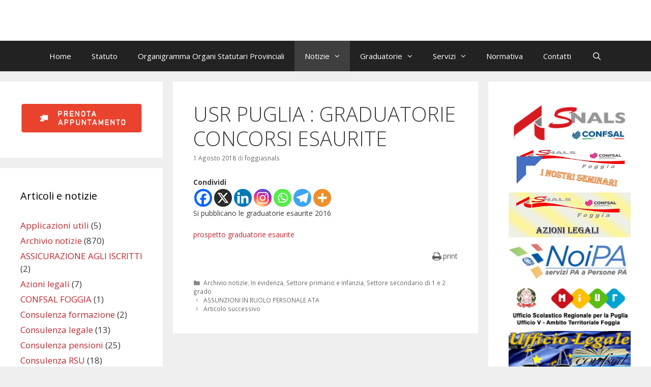

--- FILE ---
content_type: text/html; charset=UTF-8
request_url: https://www.foggiasnals.it/usr-puglia-graduatorie-concorsi-esaurite/
body_size: 20335
content:
<!DOCTYPE html>
<html lang="it-IT">
<head>
<meta charset="UTF-8">
<meta http-equiv="X-UA-Compatible" content="IE=edge" />
<link rel="profile" href="https://gmpg.org/xfn/11">
<meta name='robots' content='index, follow, max-image-preview:large, max-snippet:-1, max-video-preview:-1' />
<style>img:is([sizes="auto" i], [sizes^="auto," i]) { contain-intrinsic-size: 3000px 1500px }</style>
<!-- This site is optimized with the Yoast SEO plugin v25.2 - https://yoast.com/wordpress/plugins/seo/ -->
<title>USR PUGLIA : GRADUATORIE CONCORSI ESAURITE - SNALS Foggia</title>
<link rel="canonical" href="https://www.foggiasnals.it/usr-puglia-graduatorie-concorsi-esaurite/" />
<meta property="og:locale" content="it_IT" />
<meta property="og:type" content="article" />
<meta property="og:title" content="USR PUGLIA : GRADUATORIE CONCORSI ESAURITE - SNALS Foggia" />
<meta property="og:description" content="CondividiSi pubblicano le graduatorie esaurite 2016 prospetto graduatorie esaurite print" />
<meta property="og:url" content="https://www.foggiasnals.it/usr-puglia-graduatorie-concorsi-esaurite/" />
<meta property="og:site_name" content="SNALS Foggia" />
<meta property="article:published_time" content="2018-08-01T15:39:20+00:00" />
<meta name="author" content="foggiasnals" />
<meta name="twitter:card" content="summary_large_image" />
<meta name="twitter:label1" content="Scritto da" />
<meta name="twitter:data1" content="foggiasnals" />
<script type="application/ld+json" class="yoast-schema-graph">{"@context":"https://schema.org","@graph":[{"@type":"WebPage","@id":"https://www.foggiasnals.it/usr-puglia-graduatorie-concorsi-esaurite/","url":"https://www.foggiasnals.it/usr-puglia-graduatorie-concorsi-esaurite/","name":"USR PUGLIA : GRADUATORIE CONCORSI ESAURITE - SNALS Foggia","isPartOf":{"@id":"https://www.foggiasnals.it/#website"},"datePublished":"2018-08-01T15:39:20+00:00","author":{"@id":"https://www.foggiasnals.it/#/schema/person/e52c394f6aec1b8e7e8748de37c9306b"},"breadcrumb":{"@id":"https://www.foggiasnals.it/usr-puglia-graduatorie-concorsi-esaurite/#breadcrumb"},"inLanguage":"it-IT","potentialAction":[{"@type":"ReadAction","target":["https://www.foggiasnals.it/usr-puglia-graduatorie-concorsi-esaurite/"]}]},{"@type":"BreadcrumbList","@id":"https://www.foggiasnals.it/usr-puglia-graduatorie-concorsi-esaurite/#breadcrumb","itemListElement":[{"@type":"ListItem","position":1,"name":"Home","item":"https://www.foggiasnals.it/"},{"@type":"ListItem","position":2,"name":"USR PUGLIA : GRADUATORIE CONCORSI ESAURITE"}]},{"@type":"WebSite","@id":"https://www.foggiasnals.it/#website","url":"https://www.foggiasnals.it/","name":"SNALS Foggia","description":"","potentialAction":[{"@type":"SearchAction","target":{"@type":"EntryPoint","urlTemplate":"https://www.foggiasnals.it/?s={search_term_string}"},"query-input":{"@type":"PropertyValueSpecification","valueRequired":true,"valueName":"search_term_string"}}],"inLanguage":"it-IT"},{"@type":"Person","@id":"https://www.foggiasnals.it/#/schema/person/e52c394f6aec1b8e7e8748de37c9306b","name":"foggiasnals","image":{"@type":"ImageObject","inLanguage":"it-IT","@id":"https://www.foggiasnals.it/#/schema/person/image/","url":"https://secure.gravatar.com/avatar/33ebe8f0c83e82f93dcf6ce30c9741d870a0cdb296c73a8925e7ff9530b8f695?s=96&d=mm&r=g","contentUrl":"https://secure.gravatar.com/avatar/33ebe8f0c83e82f93dcf6ce30c9741d870a0cdb296c73a8925e7ff9530b8f695?s=96&d=mm&r=g","caption":"foggiasnals"}}]}</script>
<!-- / Yoast SEO plugin. -->
<link rel='dns-prefetch' href='//maps.google.com' />
<link rel='dns-prefetch' href='//www.googletagmanager.com' />
<link rel='dns-prefetch' href='//fonts.googleapis.com' />
<link href='https://fonts.gstatic.com' crossorigin rel='preconnect' />
<link rel="alternate" type="application/rss+xml" title="SNALS Foggia &raquo; Feed" href="https://www.foggiasnals.it/feed/" />
<link rel="alternate" type="application/rss+xml" title="SNALS Foggia &raquo; Feed dei commenti" href="https://www.foggiasnals.it/comments/feed/" />
<link rel='stylesheet' id='generate-fonts-css' href='//fonts.googleapis.com/css?family=Open+Sans:300,300italic,regular,italic,600,600italic,700,700italic,800,800italic' type='text/css' media='all' />
<link rel='stylesheet' id='h5ab-print-font-awesome-css' href='//www.foggiasnals.it/wp-content/cache/wpfc-minified/e6k35bcw/a0smp.css' type='text/css' media='all' />
<link rel='stylesheet' id='h5ab-print-css-css' href='//www.foggiasnals.it/wp-content/cache/wpfc-minified/fpy2q0ux/a0smp.css' type='text/css' media='all' />
<style id='wp-emoji-styles-inline-css' type='text/css'>
img.wp-smiley, img.emoji {
display: inline !important;
border: none !important;
box-shadow: none !important;
height: 1em !important;
width: 1em !important;
margin: 0 0.07em !important;
vertical-align: -0.1em !important;
background: none !important;
padding: 0 !important;
}
</style>
<link rel='stylesheet' id='wp-block-library-css' href='//www.foggiasnals.it/wp-content/cache/wpfc-minified/fsogs327/a0smp.css' type='text/css' media='all' />
<style id='classic-theme-styles-inline-css' type='text/css'>
/*! This file is auto-generated */
.wp-block-button__link{color:#fff;background-color:#32373c;border-radius:9999px;box-shadow:none;text-decoration:none;padding:calc(.667em + 2px) calc(1.333em + 2px);font-size:1.125em}.wp-block-file__button{background:#32373c;color:#fff;text-decoration:none}
</style>
<style id='esf-fb-halfwidth-style-inline-css' type='text/css'>
.wp-block-create-block-easy-social-feed-facebook-carousel{background-color:#21759b;color:#fff;padding:2px}
</style>
<style id='esf-fb-fullwidth-style-inline-css' type='text/css'>
.wp-block-create-block-easy-social-feed-facebook-carousel{background-color:#21759b;color:#fff;padding:2px}
</style>
<style id='esf-fb-thumbnail-style-inline-css' type='text/css'>
.wp-block-create-block-easy-social-feed-facebook-carousel{background-color:#21759b;color:#fff;padding:2px}
</style>
<link rel='stylesheet' id='awsm-ead-public-css' href='//www.foggiasnals.it/wp-content/cache/wpfc-minified/ffbzahob/a0smp.css' type='text/css' media='all' />
<style id='global-styles-inline-css' type='text/css'>
:root{--wp--preset--aspect-ratio--square: 1;--wp--preset--aspect-ratio--4-3: 4/3;--wp--preset--aspect-ratio--3-4: 3/4;--wp--preset--aspect-ratio--3-2: 3/2;--wp--preset--aspect-ratio--2-3: 2/3;--wp--preset--aspect-ratio--16-9: 16/9;--wp--preset--aspect-ratio--9-16: 9/16;--wp--preset--color--black: #000000;--wp--preset--color--cyan-bluish-gray: #abb8c3;--wp--preset--color--white: #ffffff;--wp--preset--color--pale-pink: #f78da7;--wp--preset--color--vivid-red: #cf2e2e;--wp--preset--color--luminous-vivid-orange: #ff6900;--wp--preset--color--luminous-vivid-amber: #fcb900;--wp--preset--color--light-green-cyan: #7bdcb5;--wp--preset--color--vivid-green-cyan: #00d084;--wp--preset--color--pale-cyan-blue: #8ed1fc;--wp--preset--color--vivid-cyan-blue: #0693e3;--wp--preset--color--vivid-purple: #9b51e0;--wp--preset--gradient--vivid-cyan-blue-to-vivid-purple: linear-gradient(135deg,rgba(6,147,227,1) 0%,rgb(155,81,224) 100%);--wp--preset--gradient--light-green-cyan-to-vivid-green-cyan: linear-gradient(135deg,rgb(122,220,180) 0%,rgb(0,208,130) 100%);--wp--preset--gradient--luminous-vivid-amber-to-luminous-vivid-orange: linear-gradient(135deg,rgba(252,185,0,1) 0%,rgba(255,105,0,1) 100%);--wp--preset--gradient--luminous-vivid-orange-to-vivid-red: linear-gradient(135deg,rgba(255,105,0,1) 0%,rgb(207,46,46) 100%);--wp--preset--gradient--very-light-gray-to-cyan-bluish-gray: linear-gradient(135deg,rgb(238,238,238) 0%,rgb(169,184,195) 100%);--wp--preset--gradient--cool-to-warm-spectrum: linear-gradient(135deg,rgb(74,234,220) 0%,rgb(151,120,209) 20%,rgb(207,42,186) 40%,rgb(238,44,130) 60%,rgb(251,105,98) 80%,rgb(254,248,76) 100%);--wp--preset--gradient--blush-light-purple: linear-gradient(135deg,rgb(255,206,236) 0%,rgb(152,150,240) 100%);--wp--preset--gradient--blush-bordeaux: linear-gradient(135deg,rgb(254,205,165) 0%,rgb(254,45,45) 50%,rgb(107,0,62) 100%);--wp--preset--gradient--luminous-dusk: linear-gradient(135deg,rgb(255,203,112) 0%,rgb(199,81,192) 50%,rgb(65,88,208) 100%);--wp--preset--gradient--pale-ocean: linear-gradient(135deg,rgb(255,245,203) 0%,rgb(182,227,212) 50%,rgb(51,167,181) 100%);--wp--preset--gradient--electric-grass: linear-gradient(135deg,rgb(202,248,128) 0%,rgb(113,206,126) 100%);--wp--preset--gradient--midnight: linear-gradient(135deg,rgb(2,3,129) 0%,rgb(40,116,252) 100%);--wp--preset--font-size--small: 13px;--wp--preset--font-size--medium: 20px;--wp--preset--font-size--large: 36px;--wp--preset--font-size--x-large: 42px;--wp--preset--spacing--20: 0.44rem;--wp--preset--spacing--30: 0.67rem;--wp--preset--spacing--40: 1rem;--wp--preset--spacing--50: 1.5rem;--wp--preset--spacing--60: 2.25rem;--wp--preset--spacing--70: 3.38rem;--wp--preset--spacing--80: 5.06rem;--wp--preset--shadow--natural: 6px 6px 9px rgba(0, 0, 0, 0.2);--wp--preset--shadow--deep: 12px 12px 50px rgba(0, 0, 0, 0.4);--wp--preset--shadow--sharp: 6px 6px 0px rgba(0, 0, 0, 0.2);--wp--preset--shadow--outlined: 6px 6px 0px -3px rgba(255, 255, 255, 1), 6px 6px rgba(0, 0, 0, 1);--wp--preset--shadow--crisp: 6px 6px 0px rgba(0, 0, 0, 1);}:where(.is-layout-flex){gap: 0.5em;}:where(.is-layout-grid){gap: 0.5em;}body .is-layout-flex{display: flex;}.is-layout-flex{flex-wrap: wrap;align-items: center;}.is-layout-flex > :is(*, div){margin: 0;}body .is-layout-grid{display: grid;}.is-layout-grid > :is(*, div){margin: 0;}:where(.wp-block-columns.is-layout-flex){gap: 2em;}:where(.wp-block-columns.is-layout-grid){gap: 2em;}:where(.wp-block-post-template.is-layout-flex){gap: 1.25em;}:where(.wp-block-post-template.is-layout-grid){gap: 1.25em;}.has-black-color{color: var(--wp--preset--color--black) !important;}.has-cyan-bluish-gray-color{color: var(--wp--preset--color--cyan-bluish-gray) !important;}.has-white-color{color: var(--wp--preset--color--white) !important;}.has-pale-pink-color{color: var(--wp--preset--color--pale-pink) !important;}.has-vivid-red-color{color: var(--wp--preset--color--vivid-red) !important;}.has-luminous-vivid-orange-color{color: var(--wp--preset--color--luminous-vivid-orange) !important;}.has-luminous-vivid-amber-color{color: var(--wp--preset--color--luminous-vivid-amber) !important;}.has-light-green-cyan-color{color: var(--wp--preset--color--light-green-cyan) !important;}.has-vivid-green-cyan-color{color: var(--wp--preset--color--vivid-green-cyan) !important;}.has-pale-cyan-blue-color{color: var(--wp--preset--color--pale-cyan-blue) !important;}.has-vivid-cyan-blue-color{color: var(--wp--preset--color--vivid-cyan-blue) !important;}.has-vivid-purple-color{color: var(--wp--preset--color--vivid-purple) !important;}.has-black-background-color{background-color: var(--wp--preset--color--black) !important;}.has-cyan-bluish-gray-background-color{background-color: var(--wp--preset--color--cyan-bluish-gray) !important;}.has-white-background-color{background-color: var(--wp--preset--color--white) !important;}.has-pale-pink-background-color{background-color: var(--wp--preset--color--pale-pink) !important;}.has-vivid-red-background-color{background-color: var(--wp--preset--color--vivid-red) !important;}.has-luminous-vivid-orange-background-color{background-color: var(--wp--preset--color--luminous-vivid-orange) !important;}.has-luminous-vivid-amber-background-color{background-color: var(--wp--preset--color--luminous-vivid-amber) !important;}.has-light-green-cyan-background-color{background-color: var(--wp--preset--color--light-green-cyan) !important;}.has-vivid-green-cyan-background-color{background-color: var(--wp--preset--color--vivid-green-cyan) !important;}.has-pale-cyan-blue-background-color{background-color: var(--wp--preset--color--pale-cyan-blue) !important;}.has-vivid-cyan-blue-background-color{background-color: var(--wp--preset--color--vivid-cyan-blue) !important;}.has-vivid-purple-background-color{background-color: var(--wp--preset--color--vivid-purple) !important;}.has-black-border-color{border-color: var(--wp--preset--color--black) !important;}.has-cyan-bluish-gray-border-color{border-color: var(--wp--preset--color--cyan-bluish-gray) !important;}.has-white-border-color{border-color: var(--wp--preset--color--white) !important;}.has-pale-pink-border-color{border-color: var(--wp--preset--color--pale-pink) !important;}.has-vivid-red-border-color{border-color: var(--wp--preset--color--vivid-red) !important;}.has-luminous-vivid-orange-border-color{border-color: var(--wp--preset--color--luminous-vivid-orange) !important;}.has-luminous-vivid-amber-border-color{border-color: var(--wp--preset--color--luminous-vivid-amber) !important;}.has-light-green-cyan-border-color{border-color: var(--wp--preset--color--light-green-cyan) !important;}.has-vivid-green-cyan-border-color{border-color: var(--wp--preset--color--vivid-green-cyan) !important;}.has-pale-cyan-blue-border-color{border-color: var(--wp--preset--color--pale-cyan-blue) !important;}.has-vivid-cyan-blue-border-color{border-color: var(--wp--preset--color--vivid-cyan-blue) !important;}.has-vivid-purple-border-color{border-color: var(--wp--preset--color--vivid-purple) !important;}.has-vivid-cyan-blue-to-vivid-purple-gradient-background{background: var(--wp--preset--gradient--vivid-cyan-blue-to-vivid-purple) !important;}.has-light-green-cyan-to-vivid-green-cyan-gradient-background{background: var(--wp--preset--gradient--light-green-cyan-to-vivid-green-cyan) !important;}.has-luminous-vivid-amber-to-luminous-vivid-orange-gradient-background{background: var(--wp--preset--gradient--luminous-vivid-amber-to-luminous-vivid-orange) !important;}.has-luminous-vivid-orange-to-vivid-red-gradient-background{background: var(--wp--preset--gradient--luminous-vivid-orange-to-vivid-red) !important;}.has-very-light-gray-to-cyan-bluish-gray-gradient-background{background: var(--wp--preset--gradient--very-light-gray-to-cyan-bluish-gray) !important;}.has-cool-to-warm-spectrum-gradient-background{background: var(--wp--preset--gradient--cool-to-warm-spectrum) !important;}.has-blush-light-purple-gradient-background{background: var(--wp--preset--gradient--blush-light-purple) !important;}.has-blush-bordeaux-gradient-background{background: var(--wp--preset--gradient--blush-bordeaux) !important;}.has-luminous-dusk-gradient-background{background: var(--wp--preset--gradient--luminous-dusk) !important;}.has-pale-ocean-gradient-background{background: var(--wp--preset--gradient--pale-ocean) !important;}.has-electric-grass-gradient-background{background: var(--wp--preset--gradient--electric-grass) !important;}.has-midnight-gradient-background{background: var(--wp--preset--gradient--midnight) !important;}.has-small-font-size{font-size: var(--wp--preset--font-size--small) !important;}.has-medium-font-size{font-size: var(--wp--preset--font-size--medium) !important;}.has-large-font-size{font-size: var(--wp--preset--font-size--large) !important;}.has-x-large-font-size{font-size: var(--wp--preset--font-size--x-large) !important;}
:where(.wp-block-post-template.is-layout-flex){gap: 1.25em;}:where(.wp-block-post-template.is-layout-grid){gap: 1.25em;}
:where(.wp-block-columns.is-layout-flex){gap: 2em;}:where(.wp-block-columns.is-layout-grid){gap: 2em;}
:root :where(.wp-block-pullquote){font-size: 1.5em;line-height: 1.6;}
</style>
<link rel='stylesheet' id='advpsStyleSheet-css' href='//www.foggiasnals.it/wp-content/cache/wpfc-minified/2zsqzoii/a0smp.css' type='text/css' media='all' />
<link rel='stylesheet' id='contact-form-7-bootstrap-style-css' href='//www.foggiasnals.it/wp-content/cache/wpfc-minified/lofbdvmx/a0smp.css' type='text/css' media='all' />
<link rel='stylesheet' id='easy-facebook-likebox-custom-fonts-css' href='//www.foggiasnals.it/wp-content/cache/wpfc-minified/djldvyhy/a0smo.css' type='text/css' media='all' />
<link rel='stylesheet' id='easy-facebook-likebox-popup-styles-css' href='//www.foggiasnals.it/wp-content/cache/wpfc-minified/cl0w9gt/a0smp.css' type='text/css' media='all' />
<link rel='stylesheet' id='easy-facebook-likebox-frontend-css' href='//www.foggiasnals.it/wp-content/cache/wpfc-minified/mbigp9o1/a0smp.css' type='text/css' media='all' />
<link rel='stylesheet' id='easy-facebook-likebox-customizer-style-css' href='//www.foggiasnals.it/wp-content/cache/wpfc-minified/mawatmp4/a0smp.css' type='text/css' media='all' />
<link rel='stylesheet' id='EG-Attachments-css' href='//www.foggiasnals.it/wp-content/cache/wpfc-minified/7awvfq0a/a0smo.css' type='text/css' media='all' />
<link rel='stylesheet' id='wp-gmap-embed-front-css-css' href='//www.foggiasnals.it/wp-content/plugins/gmap-embed/public/assets/css/front_custom_style.css?ver=1742206510' type='text/css' media='all' />
<link rel='stylesheet' id='bookly-ladda.min.css-css' href='//www.foggiasnals.it/wp-content/cache/wpfc-minified/q8zld2f5/a0smo.css' type='text/css' media='all' />
<link rel='stylesheet' id='bookly-tailwind.css-css' href='//www.foggiasnals.it/wp-content/cache/wpfc-minified/eqkqmcq5/a0smo.css' type='text/css' media='all' />
<link rel='stylesheet' id='bookly-modern-booking-form-calendar.css-css' href='//www.foggiasnals.it/wp-content/cache/wpfc-minified/e2cubsvc/a0smo.css' type='text/css' media='all' />
<link rel='stylesheet' id='bookly-bootstrap-icons.min.css-css' href='//www.foggiasnals.it/wp-content/cache/wpfc-minified/7uzusgn5/a0smo.css' type='text/css' media='all' />
<link rel='stylesheet' id='bookly-intlTelInput.css-css' href='//www.foggiasnals.it/wp-content/cache/wpfc-minified/795hejjs/a0smo.css' type='text/css' media='all' />
<link rel='stylesheet' id='bookly-bookly-main.css-css' href='//www.foggiasnals.it/wp-content/cache/wpfc-minified/q5lz8qw1/a0smo.css' type='text/css' media='all' />
<link rel='stylesheet' id='generate-style-grid-css' href='//www.foggiasnals.it/wp-content/cache/wpfc-minified/86841f6f/a0smo.css' type='text/css' media='all' />
<link rel='stylesheet' id='generate-style-css' href='//www.foggiasnals.it/wp-content/cache/wpfc-minified/23va1jk9/a0smo.css' type='text/css' media='all' />
<style id='generate-style-inline-css' type='text/css'>
body{background-color:#efefef;color:#3a3a3a;}a, a:visited{color:#be272d;text-decoration:none;}a:visited{color:#be272d;}a:hover, a:focus, a:active{color:#000000;text-decoration:none;}body .grid-container{max-width:2000px;}body, button, input, select, textarea{font-family:"Open Sans", sans-serif;font-size:14px;}.main-navigation .main-nav ul ul li a{font-size:14px;}@media (max-width:768px){.main-title{font-size:30px;}h1{font-size:30px;}h2{font-size:25px;}}.top-bar{background-color:#636363;color:#ffffff;}.top-bar a,.top-bar a:visited{color:#ffffff;}.top-bar a:hover{color:#303030;}.site-header{background-color:#ffffff;color:#3a3a3a;}.site-header a,.site-header a:visited{color:#3a3a3a;}.main-title a,.main-title a:hover,.main-title a:visited{color:#222222;}.site-description{color:#999999;}.main-navigation,.main-navigation ul ul{background-color:#222222;}.main-navigation .main-nav ul li a,.menu-toggle{color:#ffffff;}.main-navigation .main-nav ul li:hover > a,.main-navigation .main-nav ul li:focus > a, .main-navigation .main-nav ul li.sfHover > a{color:#ffffff;background-color:#3f3f3f;}button.menu-toggle:hover,button.menu-toggle:focus,.main-navigation .mobile-bar-items a,.main-navigation .mobile-bar-items a:hover,.main-navigation .mobile-bar-items a:focus{color:#ffffff;}.main-navigation .main-nav ul li[class*="current-menu-"] > a{color:#ffffff;background-color:#3f3f3f;}.main-navigation .main-nav ul li[class*="current-menu-"] > a:hover,.main-navigation .main-nav ul li[class*="current-menu-"].sfHover > a{color:#ffffff;background-color:#3f3f3f;}.navigation-search input[type="search"],.navigation-search input[type="search"]:active{color:#3f3f3f;background-color:#3f3f3f;}.navigation-search input[type="search"]:focus{color:#ffffff;background-color:#3f3f3f;}.main-navigation ul ul{background-color:#3f3f3f;}.main-navigation .main-nav ul ul li a{color:#ffffff;}.main-navigation .main-nav ul ul li:hover > a,.main-navigation .main-nav ul ul li:focus > a,.main-navigation .main-nav ul ul li.sfHover > a{color:#ffffff;background-color:#4f4f4f;}.main-navigation .main-nav ul ul li[class*="current-menu-"] > a{color:#ffffff;background-color:#4f4f4f;}.main-navigation .main-nav ul ul li[class*="current-menu-"] > a:hover,.main-navigation .main-nav ul ul li[class*="current-menu-"].sfHover > a{color:#ffffff;background-color:#4f4f4f;}.separate-containers .inside-article, .separate-containers .comments-area, .separate-containers .page-header, .one-container .container, .separate-containers .paging-navigation, .inside-page-header{background-color:#ffffff;}.entry-meta{color:#888888;}.entry-meta a,.entry-meta a:visited{color:#666666;}.entry-meta a:hover{color:#1e73be;}.sidebar .widget{background-color:#ffffff;}.sidebar .widget .widget-title{color:#000000;}.footer-widgets{background-color:#ffffff;}.footer-widgets .widget-title{color:#000000;}.site-info{color:#ffffff;background-color:#222222;}.site-info a,.site-info a:visited{color:#ffffff;}.site-info a:hover{color:#606060;}.footer-bar .widget_nav_menu .current-menu-item a{color:#606060;}input[type="text"],input[type="email"],input[type="url"],input[type="password"],input[type="search"],input[type="tel"],input[type="number"],textarea,select{color:#666666;background-color:#fafafa;border-color:#cccccc;}input[type="text"]:focus,input[type="email"]:focus,input[type="url"]:focus,input[type="password"]:focus,input[type="search"]:focus,input[type="tel"]:focus,input[type="number"]:focus,textarea:focus,select:focus{color:#666666;background-color:#ffffff;border-color:#bfbfbf;}button,html input[type="button"],input[type="reset"],input[type="submit"],a.button,a.button:visited{color:#ffffff;background-color:#666666;}button:hover,html input[type="button"]:hover,input[type="reset"]:hover,input[type="submit"]:hover,a.button:hover,button:focus,html input[type="button"]:focus,input[type="reset"]:focus,input[type="submit"]:focus,a.button:focus{color:#ffffff;background-color:#3f3f3f;}.generate-back-to-top,.generate-back-to-top:visited{background-color:rgba( 0,0,0,0.4 );color:#ffffff;}.generate-back-to-top:hover,.generate-back-to-top:focus{background-color:rgba( 0,0,0,0.6 );color:#ffffff;}@media (max-width:768px){.separate-containers .inside-article, .separate-containers .comments-area, .separate-containers .page-header, .separate-containers .paging-navigation, .one-container .site-content, .inside-page-header{padding:30px;}}.main-navigation ul ul{top:auto;}.navigation-search, .navigation-search input{height:100%;}.rtl .menu-item-has-children .dropdown-menu-toggle{padding-left:20px;}.rtl .main-navigation .main-nav ul li.menu-item-has-children > a{padding-right:20px;}.one-container .sidebar .widget{padding:0px;}/* End cached CSS */
</style>
<link rel='stylesheet' id='generate-mobile-style-css' href='//www.foggiasnals.it/wp-content/cache/wpfc-minified/211gmmee/a0smo.css' type='text/css' media='all' />
<link rel='stylesheet' id='esf-custom-fonts-css' href='//www.foggiasnals.it/wp-content/cache/wpfc-minified/djldvyhy/a0smo.css' type='text/css' media='all' />
<link rel='stylesheet' id='esf-insta-frontend-css' href='//www.foggiasnals.it/wp-content/cache/wpfc-minified/2xzp15wl/a0smo.css' type='text/css' media='all' />
<link rel='stylesheet' id='esf-insta-customizer-style-css' href='//www.foggiasnals.it/wp-content/cache/wpfc-minified/30dra6k2/a0smo.css' type='text/css' media='all' />
<link rel='stylesheet' id='heateor_sss_frontend_css-css' href='//www.foggiasnals.it/wp-content/cache/wpfc-minified/240ezyol/a0smo.css' type='text/css' media='all' />
<style id='heateor_sss_frontend_css-inline-css' type='text/css'>
.heateor_sss_button_instagram span.heateor_sss_svg,a.heateor_sss_instagram span.heateor_sss_svg{background:radial-gradient(circle at 30% 107%,#fdf497 0,#fdf497 5%,#fd5949 45%,#d6249f 60%,#285aeb 90%)}.heateor_sss_horizontal_sharing .heateor_sss_svg,.heateor_sss_standard_follow_icons_container .heateor_sss_svg{color:#fff;border-width:0px;border-style:solid;border-color:transparent}.heateor_sss_horizontal_sharing .heateorSssTCBackground{color:#666}.heateor_sss_horizontal_sharing span.heateor_sss_svg:hover,.heateor_sss_standard_follow_icons_container span.heateor_sss_svg:hover{border-color:transparent;}.heateor_sss_vertical_sharing span.heateor_sss_svg,.heateor_sss_floating_follow_icons_container span.heateor_sss_svg{color:#fff;border-width:0px;border-style:solid;border-color:transparent;}.heateor_sss_vertical_sharing .heateorSssTCBackground{color:#666;}.heateor_sss_vertical_sharing span.heateor_sss_svg:hover,.heateor_sss_floating_follow_icons_container span.heateor_sss_svg:hover{border-color:transparent;}@media screen and (max-width:783px) {.heateor_sss_vertical_sharing{display:none!important}}
</style>
<link rel='stylesheet' id='__EPYT__style-css' href='//www.foggiasnals.it/wp-content/cache/wpfc-minified/llygybpw/a0smo.css' type='text/css' media='all' />
<style id='__EPYT__style-inline-css' type='text/css'>
.epyt-gallery-thumb {
width: 33.333%;
}
</style>
<script type="text/javascript" src="https://www.foggiasnals.it/wp-includes/js/jquery/jquery.min.js?ver=3.7.1" id="jquery-core-js"></script>
<script type="text/javascript" src="https://www.foggiasnals.it/wp-includes/js/jquery/jquery-migrate.min.js?ver=3.4.1" id="jquery-migrate-js"></script>
<script type="text/javascript" src="https://www.foggiasnals.it/wp-content/plugins/advanced-post-slider/js/advps.frnt.script.js?ver=6.8.1" id="advps_front_script-js"></script>
<script type="text/javascript" src="https://www.foggiasnals.it/wp-content/plugins/advanced-post-slider/bxslider/jquery.bxslider.min.js?ver=6.8.1" id="advps_jbx-js"></script>
<script type="text/javascript" src="https://www.foggiasnals.it/wp-content/plugins/easy-facebook-likebox/facebook/frontend/assets/js/esf-free-popup.min.js?ver=6.6.5" id="easy-facebook-likebox-popup-script-js"></script>
<script type="text/javascript" id="easy-facebook-likebox-public-script-js-extra">
/* <![CDATA[ */
var public_ajax = {"ajax_url":"https:\/\/www.foggiasnals.it\/wp-admin\/admin-ajax.php","efbl_is_fb_pro":""};
/* ]]> */
</script>
<script type="text/javascript" src="https://www.foggiasnals.it/wp-content/plugins/easy-facebook-likebox/facebook/frontend/assets/js/public.js?ver=6.6.5" id="easy-facebook-likebox-public-script-js"></script>
<script type="text/javascript" src="https://maps.google.com/maps/api/js?key&amp;libraries=places&amp;language=en&amp;region=US&amp;callback=Function.prototype&amp;ver=6.8.1" id="wp-gmap-api-js"></script>
<script type="text/javascript" id="wp-gmap-api-js-after">
/* <![CDATA[ */
/* <![CDATA[ */
var wgm_status = {"l_api":"always","p_api":"N","i_p":false,"d_f_s_c":"N","d_s_v":"N","d_z_c":"N","d_p_c":"N","d_m_t_c":"N","d_m_w_z":"N","d_m_d":"N","d_m_d_c_z":"N","e_d_f_a_c":"N"};
/* ]]]]><![CDATA[> */
/* ]]> */
</script>
<script type="text/javascript" src="https://www.foggiasnals.it/wp-content/plugins/bookly-responsive-appointment-booking-tool/frontend/resources/js/spin.min.js?ver=24.9" id="bookly-spin.min.js-js"></script>
<script type="text/javascript" id="bookly-globals-js-extra">
/* <![CDATA[ */
var BooklyL10nGlobal = {"csrf_token":"73f291e987","ajax_url_backend":"https:\/\/www.foggiasnals.it\/wp-admin\/admin-ajax.php","ajax_url_frontend":"https:\/\/www.foggiasnals.it\/wp-admin\/admin-ajax.php","mjsTimeFormat":"H:mm","datePicker":{"format":"D MMMM YYYY","monthNames":["Gennaio","Febbraio","Marzo","Aprile","Maggio","Giugno","Luglio","Agosto","Settembre","Ottobre","Novembre","Dicembre"],"daysOfWeek":["Dom","Lun","Mar","Mer","Gio","Ven","Sab"],"firstDay":1,"monthNamesShort":["Gen","Feb","Mar","Apr","Mag","Giu","Lug","Ago","Set","Ott","Nov","Dic"],"dayNames":["domenica","luned\u00ec","marted\u00ec","mercoled\u00ec","gioved\u00ec","venerd\u00ec","sabato"],"dayNamesShort":["Dom","Lun","Mar","Mer","Gio","Ven","Sab"],"meridiem":{"am":"am","pm":"pm","AM":"AM","PM":"PM"}},"dateRange":{"format":"D MMMM YYYY","applyLabel":"Applica","cancelLabel":"Annulla","fromLabel":"Da","toLabel":"A","customRangeLabel":"Periodo personalizzato","tomorrow":"Domani","today":"Oggi","anyTime":"Tutti i periodi","yesterday":"Ieri","last_7":"Ultima settimana","last_30":"Ultimi 30 giorni","next_7":"Prossimi 7 giorni","next_30":"Prossimi 30 giorni","thisMonth":"Mese corrente","nextMonth":"Prossimo mese","lastMonth":"Ultimo mese","firstDay":1},"l10n":{"apply":"Applica","cancel":"Annulla","areYouSure":"Sei sicuro?"},"addons":[],"cloud_products":"","data":{}};
/* ]]> */
</script>
<script type="text/javascript" src="https://www.foggiasnals.it/wp-content/plugins/bookly-responsive-appointment-booking-tool/frontend/resources/js/ladda.min.js?ver=24.9" id="bookly-ladda.min.js-js"></script>
<script type="text/javascript" src="https://www.foggiasnals.it/wp-content/plugins/bookly-responsive-appointment-booking-tool/backend/resources/js/moment.min.js?ver=24.9" id="bookly-moment.min.js-js"></script>
<script type="text/javascript" src="https://www.foggiasnals.it/wp-content/plugins/bookly-responsive-appointment-booking-tool/frontend/resources/js/hammer.min.js?ver=24.9" id="bookly-hammer.min.js-js"></script>
<script type="text/javascript" src="https://www.foggiasnals.it/wp-content/plugins/bookly-responsive-appointment-booking-tool/frontend/resources/js/jquery.hammer.min.js?ver=24.9" id="bookly-jquery.hammer.min.js-js"></script>
<script type="text/javascript" src="https://www.foggiasnals.it/wp-content/plugins/bookly-responsive-appointment-booking-tool/frontend/resources/js/qrcode.js?ver=24.9" id="bookly-qrcode.js-js"></script>
<script type="text/javascript" id="bookly-bookly.min.js-js-extra">
/* <![CDATA[ */
var BooklyL10n = {"ajaxurl":"https:\/\/www.foggiasnals.it\/wp-admin\/admin-ajax.php","csrf_token":"73f291e987","months":["Gennaio","Febbraio","Marzo","Aprile","Maggio","Giugno","Luglio","Agosto","Settembre","Ottobre","Novembre","Dicembre"],"days":["domenica","luned\u00ec","marted\u00ec","mercoled\u00ec","gioved\u00ec","venerd\u00ec","sabato"],"daysShort":["Dom","Lun","Mar","Mer","Gio","Ven","Sab"],"monthsShort":["Gen","Feb","Mar","Apr","Mag","Giu","Lug","Ago","Set","Ott","Nov","Dic"],"show_more":"Mostra di pi\u00f9","sessionHasExpired":"La sessione \u00e8 scaduta. Premi \"Ok\" per aggiornare la pagina."};
/* ]]> */
</script>
<script type="text/javascript" src="https://www.foggiasnals.it/wp-content/plugins/bookly-responsive-appointment-booking-tool/frontend/resources/js/bookly.min.js?ver=24.9" id="bookly-bookly.min.js-js"></script>
<script type="text/javascript" src="https://www.foggiasnals.it/wp-content/plugins/bookly-responsive-appointment-booking-tool/frontend/resources/js/intlTelInput.min.js?ver=24.9" id="bookly-intlTelInput.min.js-js"></script>
<script type="text/javascript" src="https://www.foggiasnals.it/wp-content/plugins/easy-facebook-likebox/frontend/assets/js/imagesloaded.pkgd.min.js?ver=6.8.1" id="imagesloaded.pkgd.min-js"></script>
<script type="text/javascript" id="esf-insta-public-js-extra">
/* <![CDATA[ */
var esf_insta = {"ajax_url":"https:\/\/www.foggiasnals.it\/wp-admin\/admin-ajax.php","version":"free","nonce":"0c752099b5"};
/* ]]> */
</script>
<script type="text/javascript" src="https://www.foggiasnals.it/wp-content/plugins/easy-facebook-likebox//instagram/frontend/assets/js/esf-insta-public.js?ver=1" id="esf-insta-public-js"></script>
<!-- Snippet del tag Google (gtag.js) aggiunto da Site Kit -->
<!-- Snippet Google Analytics aggiunto da Site Kit -->
<script type="text/javascript" src="https://www.googletagmanager.com/gtag/js?id=GT-KTBHG9C" id="google_gtagjs-js" async></script>
<script type="text/javascript" id="google_gtagjs-js-after">
/* <![CDATA[ */
window.dataLayer = window.dataLayer || [];function gtag(){dataLayer.push(arguments);}
gtag("set","linker",{"domains":["www.foggiasnals.it"]});
gtag("js", new Date());
gtag("set", "developer_id.dZTNiMT", true);
gtag("config", "GT-KTBHG9C");
/* ]]> */
</script>
<script type="text/javascript" id="__ytprefs__-js-extra">
/* <![CDATA[ */
var _EPYT_ = {"ajaxurl":"https:\/\/www.foggiasnals.it\/wp-admin\/admin-ajax.php","security":"22999c4342","gallery_scrolloffset":"20","eppathtoscripts":"https:\/\/www.foggiasnals.it\/wp-content\/plugins\/youtube-embed-plus\/scripts\/","eppath":"https:\/\/www.foggiasnals.it\/wp-content\/plugins\/youtube-embed-plus\/","epresponsiveselector":"[\"iframe.__youtube_prefs_widget__\"]","epdovol":"1","version":"14.2.1.3","evselector":"iframe.__youtube_prefs__[src], iframe[src*=\"youtube.com\/embed\/\"], iframe[src*=\"youtube-nocookie.com\/embed\/\"]","ajax_compat":"","maxres_facade":"eager","ytapi_load":"light","pause_others":"","stopMobileBuffer":"1","facade_mode":"","not_live_on_channel":"","vi_active":"","vi_js_posttypes":[]};
/* ]]> */
</script>
<script type="text/javascript" src="https://www.foggiasnals.it/wp-content/plugins/youtube-embed-plus/scripts/ytprefs.min.js?ver=14.2.1.3" id="__ytprefs__-js"></script>
<link rel="https://api.w.org/" href="https://www.foggiasnals.it/wp-json/" /><link rel="alternate" title="JSON" type="application/json" href="https://www.foggiasnals.it/wp-json/wp/v2/posts/1652" /><link rel="EditURI" type="application/rsd+xml" title="RSD" href="https://www.foggiasnals.it/xmlrpc.php?rsd" />
<meta name="generator" content="WordPress 6.8.1" />
<link rel='shortlink' href='https://www.foggiasnals.it/?p=1652' />
<link rel="alternate" title="oEmbed (JSON)" type="application/json+oembed" href="https://www.foggiasnals.it/wp-json/oembed/1.0/embed?url=https%3A%2F%2Fwww.foggiasnals.it%2Fusr-puglia-graduatorie-concorsi-esaurite%2F" />
<link rel="alternate" title="oEmbed (XML)" type="text/xml+oembed" href="https://www.foggiasnals.it/wp-json/oembed/1.0/embed?url=https%3A%2F%2Fwww.foggiasnals.it%2Fusr-puglia-graduatorie-concorsi-esaurite%2F&#038;format=xml" />
<meta name="generator" content="Site Kit by Google 1.168.0" />		<style type="text/css">
div.wpcf7 .ajax-loader {
background-image: url('https://www.foggiasnals.it/wp-content/plugins/contact-form-7/images/ajax-loader.gif');
}
</style>
<meta name="viewport" content="width=device-width, initial-scale=1"><meta name="google-site-verification" content="2QGD1O-C4SV2PADXP_-14PyYkY2DMJGQYojTmZ8SmTQ"><meta name="google-site-verification" content="ZEcFqiOzsc-aKs7ApnUwUjfXEB47NPEoTZA2Supo9FE"><link rel="icon" href="https://www.foggiasnals.it/wp-content/uploads/2018/06/cropped-logo_snals_foggia-32x32.jpg" sizes="32x32" />
<link rel="icon" href="https://www.foggiasnals.it/wp-content/uploads/2018/06/cropped-logo_snals_foggia-192x192.jpg" sizes="192x192" />
<link rel="apple-touch-icon" href="https://www.foggiasnals.it/wp-content/uploads/2018/06/cropped-logo_snals_foggia-180x180.jpg" />
<meta name="msapplication-TileImage" content="https://www.foggiasnals.it/wp-content/uploads/2018/06/cropped-logo_snals_foggia-270x270.jpg" />
</head>
<style>.heateor_sss_sharing_container heateor_sss_horizontal_sharing{margin-bottom:10px;}</style>
<body itemtype='https://schema.org/Blog' itemscope='itemscope' class="wp-singular post-template-default single single-post postid-1652 single-format-standard wp-theme-generatepressv3  both-sidebars nav-below-header contained-header separate-containers active-footer-widgets-4 nav-search-enabled nav-aligned-center header-aligned-left dropdown-hover">
<a class="screen-reader-text skip-link" href="#content" title="Vai al contenuto">Vai al contenuto</a>		<header itemtype="https://schema.org/WPHeader" itemscope="itemscope" id="masthead" class="site-header grid-container grid-parent">
<div class="inside-header grid-container grid-parent">
</div><!-- .inside-header -->
</header><!-- #masthead -->
<nav itemtype="https://schema.org/SiteNavigationElement" itemscope="itemscope" id="site-navigation" class="main-navigation">
<div class="inside-navigation">
<form method="get" class="search-form navigation-search" action="https://www.foggiasnals.it/">
<input type="search" class="search-field" value="" name="s" title="Cerca" />
</form>		<div class="mobile-bar-items">
<span class="search-item" title="Cerca">
<a href="#">
<span class="screen-reader-text">Cerca</span>
</a>
</span>
</div><!-- .mobile-bar-items -->
<button class="menu-toggle" aria-controls="primary-menu" aria-expanded="false">
<span class="mobile-menu">Menu</span>
</button>
<div id="primary-menu" class="main-nav"><ul id="menu-topmenu" class=" menu sf-menu"><li id="menu-item-13" class="menu-item menu-item-type-custom menu-item-object-custom menu-item-home menu-item-13"><a href="https://www.foggiasnals.it">Home</a></li>
<li id="menu-item-39" class="menu-item menu-item-type-post_type menu-item-object-page menu-item-39"><a href="https://www.foggiasnals.it/statuto-2/">Statuto</a></li>
<li id="menu-item-108" class="menu-item menu-item-type-post_type menu-item-object-page menu-item-108"><a href="https://www.foggiasnals.it/organigramma-2/">Organigramma Organi Statutari Provinciali</a></li>
<li id="menu-item-202" class="menu-item menu-item-type-taxonomy menu-item-object-category current-post-ancestor current-menu-parent current-post-parent menu-item-has-children menu-item-202"><a href="https://www.foggiasnals.it/category/archivio-notizie/">Notizie<span role="presentation" class="dropdown-menu-toggle"></span></a>
<ul class="sub-menu">
<li id="menu-item-203" class="menu-item menu-item-type-taxonomy menu-item-object-category menu-item-203"><a href="https://www.foggiasnals.it/category/consulenza-formazione/">Consulenza formazione</a></li>
<li id="menu-item-204" class="menu-item menu-item-type-taxonomy menu-item-object-category menu-item-204"><a href="https://www.foggiasnals.it/category/consulenza-legale/">Consulenza legale</a></li>
<li id="menu-item-205" class="menu-item menu-item-type-taxonomy menu-item-object-category menu-item-205"><a href="https://www.foggiasnals.it/category/consulenza-pensioni/">Consulenza pensioni</a></li>
<li id="menu-item-210" class="menu-item menu-item-type-taxonomy menu-item-object-category current-post-ancestor current-menu-parent current-post-parent menu-item-210"><a href="https://www.foggiasnals.it/category/settore-primario-e-infanzia/">Settore primario e infanzia</a></li>
<li id="menu-item-211" class="menu-item menu-item-type-taxonomy menu-item-object-category current-post-ancestor current-menu-parent current-post-parent menu-item-211"><a href="https://www.foggiasnals.it/category/settore-secondario-di-1-e-2-grado/">Settore secondario di 1 e 2 grado</a></li>
<li id="menu-item-209" class="menu-item menu-item-type-taxonomy menu-item-object-category menu-item-209"><a href="https://www.foggiasnals.it/category/settore-ata/">Settore ATA</a></li>
<li id="menu-item-206" class="menu-item menu-item-type-taxonomy menu-item-object-category menu-item-206"><a href="https://www.foggiasnals.it/category/consulenza-rsu/">Consulenza RSU</a></li>
</ul>
</li>
<li id="menu-item-182" class="menu-item menu-item-type-custom menu-item-object-custom menu-item-has-children menu-item-182"><a href="#">Graduatorie<span role="presentation" class="dropdown-menu-toggle"></span></a>
<ul class="sub-menu">
<li id="menu-item-348" class="menu-item menu-item-type-post_type menu-item-object-page menu-item-348"><a href="https://www.foggiasnals.it/graduatorie-scuola-primaria/">Graduatorie Scuola Primaria</a></li>
<li id="menu-item-857" class="menu-item menu-item-type-taxonomy menu-item-object-category menu-item-857"><a href="https://www.foggiasnals.it/category/graduatorie/graduatorie-scuola-primaria/">Graduatorie Scuola Primaria</a></li>
<li id="menu-item-197" class="menu-item menu-item-type-post_type menu-item-object-page menu-item-197"><a href="https://www.foggiasnals.it/graduatorie-scuola-infanzia/">Graduatorie scuola  infanzia</a></li>
<li id="menu-item-196" class="menu-item menu-item-type-post_type menu-item-object-page menu-item-196"><a href="https://www.foggiasnals.it/graduatorie-scuola-secondaria-1-grado/">Graduatorie scuola secondaria 1° grado</a></li>
<li id="menu-item-195" class="menu-item menu-item-type-post_type menu-item-object-page menu-item-195"><a href="https://www.foggiasnals.it/graduatorie-scuola-secondaria-2-grado/">Graduatorie scuola secondaria 2° grado</a></li>
<li id="menu-item-194" class="menu-item menu-item-type-post_type menu-item-object-page menu-item-194"><a href="https://www.foggiasnals.it/graduatorie-personale-ata/">Graduatorie personale ata</a></li>
</ul>
</li>
<li id="menu-item-480" class="menu-item menu-item-type-custom menu-item-object-custom menu-item-has-children menu-item-480"><a href="#">Servizi<span role="presentation" class="dropdown-menu-toggle"></span></a>
<ul class="sub-menu">
<li id="menu-item-430" class="menu-item menu-item-type-post_type menu-item-object-page menu-item-430"><a href="https://www.foggiasnals.it/formazione/">Formazione</a></li>
<li id="menu-item-213" class="menu-item menu-item-type-taxonomy menu-item-object-category menu-item-213"><a href="https://www.foggiasnals.it/category/convenzioni/">Convenzioni</a></li>
<li id="menu-item-548" class="menu-item menu-item-type-post_type menu-item-object-page menu-item-548"><a href="https://www.foggiasnals.it/modulistica/">Modulistica</a></li>
<li id="menu-item-598" class="menu-item menu-item-type-post_type menu-item-object-page menu-item-598"><a href="https://www.foggiasnals.it/orari-uffici-2/">Orari uffici</a></li>
</ul>
</li>
<li id="menu-item-353" class="menu-item menu-item-type-post_type menu-item-object-page menu-item-353"><a href="https://www.foggiasnals.it/normativa/">Normativa</a></li>
<li id="menu-item-26" class="menu-item menu-item-type-post_type menu-item-object-page menu-item-26"><a href="https://www.foggiasnals.it/contatti/">Contatti</a></li>
<li class="search-item" title="Cerca"><a href="#"><span class="screen-reader-text">Cerca</span></a></li></ul></div>			</div><!-- .inside-navigation -->
</nav><!-- #site-navigation -->
<div id="page" class="hfeed site grid-container container grid-parent">
<div id="content" class="site-content">
<div id="primary" class="content-area grid-parent mobile-grid-100 push-25 grid-50 tablet-push-25 tablet-grid-50">
<main id="main" class="site-main">
<article id="post-1652" class="post-1652 post type-post status-publish format-standard hentry category-archivio-notizie category-in-evidenza category-settore-primario-e-infanzia category-settore-secondario-di-1-e-2-grado" itemtype='https://schema.org/CreativeWork' itemscope='itemscope'>
<div class="inside-article">
<header class="entry-header">
<h1 class="entry-title" itemprop="headline">USR PUGLIA : GRADUATORIE CONCORSI ESAURITE</h1>			<div class="entry-meta">
<span class="posted-on"><a href="https://www.foggiasnals.it/usr-puglia-graduatorie-concorsi-esaurite/" title="17:39" rel="bookmark"><time class="entry-date published" datetime="2018-08-01T17:39:20+02:00" itemprop="datePublished">1 Agosto 2018</time></a></span> <span class="byline"><span class="author vcard" itemtype="https://schema.org/Person" itemscope="itemscope" itemprop="author">di <a class="url fn n" href="https://www.foggiasnals.it/author/foggiasnals/" title="Visualizza tutti gli articoli di foggiasnals" rel="author" itemprop="url"><span class="author-name" itemprop="name">foggiasnals</span></a></span></span>			</div><!-- .entry-meta -->
</header><!-- .entry-header -->
<div class="entry-content" itemprop="text">
<div class='heateorSssClear'></div><div  class='heateor_sss_sharing_container heateor_sss_horizontal_sharing' data-heateor-sss-href='https://www.foggiasnals.it/usr-puglia-graduatorie-concorsi-esaurite/'><div class='heateor_sss_sharing_title' style="font-weight:bold" >Condividi</div><div class="heateor_sss_sharing_ul"><a aria-label="Facebook" class="heateor_sss_facebook" href="https://www.facebook.com/sharer/sharer.php?u=https%3A%2F%2Fwww.foggiasnals.it%2Fusr-puglia-graduatorie-concorsi-esaurite%2F" title="Facebook" rel="nofollow noopener" target="_blank" style="font-size:32px!important;box-shadow:none;display:inline-block;vertical-align:middle"><span class="heateor_sss_svg" style="background-color:#0765FE;width:35px;height:35px;border-radius:999px;display:inline-block;opacity:1;float:left;font-size:32px;box-shadow:none;display:inline-block;font-size:16px;padding:0 4px;vertical-align:middle;background-repeat:repeat;overflow:hidden;padding:0;cursor:pointer;box-sizing:content-box"><svg style="display:block;border-radius:999px;" focusable="false" aria-hidden="true" xmlns="http://www.w3.org/2000/svg" width="100%" height="100%" viewBox="0 0 32 32"><path fill="#fff" d="M28 16c0-6.627-5.373-12-12-12S4 9.373 4 16c0 5.628 3.875 10.35 9.101 11.647v-7.98h-2.474V16H13.1v-1.58c0-4.085 1.849-5.978 5.859-5.978.76 0 2.072.15 2.608.298v3.325c-.283-.03-.775-.045-1.386-.045-1.967 0-2.728.745-2.728 2.683V16h3.92l-.673 3.667h-3.247v8.245C23.395 27.195 28 22.135 28 16Z"></path></svg></span></a><a aria-label="X" class="heateor_sss_button_x" href="https://twitter.com/intent/tweet?text=USR%20PUGLIA%20%3A%20GRADUATORIE%20CONCORSI%20ESAURITE&url=https%3A%2F%2Fwww.foggiasnals.it%2Fusr-puglia-graduatorie-concorsi-esaurite%2F" title="X" rel="nofollow noopener" target="_blank" style="font-size:32px!important;box-shadow:none;display:inline-block;vertical-align:middle"><span class="heateor_sss_svg heateor_sss_s__default heateor_sss_s_x" style="background-color:#2a2a2a;width:35px;height:35px;border-radius:999px;display:inline-block;opacity:1;float:left;font-size:32px;box-shadow:none;display:inline-block;font-size:16px;padding:0 4px;vertical-align:middle;background-repeat:repeat;overflow:hidden;padding:0;cursor:pointer;box-sizing:content-box"><svg width="100%" height="100%" style="display:block;border-radius:999px;" focusable="false" aria-hidden="true" xmlns="http://www.w3.org/2000/svg" viewBox="0 0 32 32"><path fill="#fff" d="M21.751 7h3.067l-6.7 7.658L26 25.078h-6.172l-4.833-6.32-5.531 6.32h-3.07l7.167-8.19L6 7h6.328l4.37 5.777L21.75 7Zm-1.076 16.242h1.7L11.404 8.74H9.58l11.094 14.503Z"></path></svg></span></a><a aria-label="Linkedin" class="heateor_sss_button_linkedin" href="https://www.linkedin.com/sharing/share-offsite/?url=https%3A%2F%2Fwww.foggiasnals.it%2Fusr-puglia-graduatorie-concorsi-esaurite%2F" title="Linkedin" rel="nofollow noopener" target="_blank" style="font-size:32px!important;box-shadow:none;display:inline-block;vertical-align:middle"><span class="heateor_sss_svg heateor_sss_s__default heateor_sss_s_linkedin" style="background-color:#0077b5;width:35px;height:35px;border-radius:999px;display:inline-block;opacity:1;float:left;font-size:32px;box-shadow:none;display:inline-block;font-size:16px;padding:0 4px;vertical-align:middle;background-repeat:repeat;overflow:hidden;padding:0;cursor:pointer;box-sizing:content-box"><svg style="display:block;border-radius:999px;" focusable="false" aria-hidden="true" xmlns="http://www.w3.org/2000/svg" width="100%" height="100%" viewBox="0 0 32 32"><path d="M6.227 12.61h4.19v13.48h-4.19V12.61zm2.095-6.7a2.43 2.43 0 0 1 0 4.86c-1.344 0-2.428-1.09-2.428-2.43s1.084-2.43 2.428-2.43m4.72 6.7h4.02v1.84h.058c.56-1.058 1.927-2.176 3.965-2.176 4.238 0 5.02 2.792 5.02 6.42v7.395h-4.183v-6.56c0-1.564-.03-3.574-2.178-3.574-2.18 0-2.514 1.7-2.514 3.46v6.668h-4.187V12.61z" fill="#fff"></path></svg></span></a><a aria-label="Instagram" class="heateor_sss_button_instagram" href="https://www.instagram.com/" title="Instagram" rel="nofollow noopener" target="_blank" style="font-size:32px!important;box-shadow:none;display:inline-block;vertical-align:middle"><span class="heateor_sss_svg" style="background-color:#53beee;width:35px;height:35px;border-radius:999px;display:inline-block;opacity:1;float:left;font-size:32px;box-shadow:none;display:inline-block;font-size:16px;padding:0 4px;vertical-align:middle;background-repeat:repeat;overflow:hidden;padding:0;cursor:pointer;box-sizing:content-box"><svg style="display:block;border-radius:999px;" version="1.1" viewBox="-10 -10 148 148" width="100%" height="100%" xml:space="preserve" xmlns="http://www.w3.org/2000/svg" xmlns:xlink="http://www.w3.org/1999/xlink"><g><g><path d="M86,112H42c-14.336,0-26-11.663-26-26V42c0-14.337,11.664-26,26-26h44c14.337,0,26,11.663,26,26v44 C112,100.337,100.337,112,86,112z M42,24c-9.925,0-18,8.074-18,18v44c0,9.925,8.075,18,18,18h44c9.926,0,18-8.075,18-18V42 c0-9.926-8.074-18-18-18H42z" fill="#fff"></path></g><g><path d="M64,88c-13.234,0-24-10.767-24-24c0-13.234,10.766-24,24-24s24,10.766,24,24C88,77.233,77.234,88,64,88z M64,48c-8.822,0-16,7.178-16,16s7.178,16,16,16c8.822,0,16-7.178,16-16S72.822,48,64,48z" fill="#fff"></path></g><g><circle cx="89.5" cy="38.5" fill="#fff" r="5.5"></circle></g></g></svg></span></a><a aria-label="Whatsapp" class="heateor_sss_whatsapp" href="https://api.whatsapp.com/send?text=USR%20PUGLIA%20%3A%20GRADUATORIE%20CONCORSI%20ESAURITE%20https%3A%2F%2Fwww.foggiasnals.it%2Fusr-puglia-graduatorie-concorsi-esaurite%2F" title="Whatsapp" rel="nofollow noopener" target="_blank" style="font-size:32px!important;box-shadow:none;display:inline-block;vertical-align:middle"><span class="heateor_sss_svg" style="background-color:#55eb4c;width:35px;height:35px;border-radius:999px;display:inline-block;opacity:1;float:left;font-size:32px;box-shadow:none;display:inline-block;font-size:16px;padding:0 4px;vertical-align:middle;background-repeat:repeat;overflow:hidden;padding:0;cursor:pointer;box-sizing:content-box"><svg style="display:block;border-radius:999px;" focusable="false" aria-hidden="true" xmlns="http://www.w3.org/2000/svg" width="100%" height="100%" viewBox="-6 -5 40 40"><path class="heateor_sss_svg_stroke heateor_sss_no_fill" stroke="#fff" stroke-width="2" fill="none" d="M 11.579798566743314 24.396926207859085 A 10 10 0 1 0 6.808479557110079 20.73576436351046"></path><path d="M 7 19 l -1 6 l 6 -1" class="heateor_sss_no_fill heateor_sss_svg_stroke" stroke="#fff" stroke-width="2" fill="none"></path><path d="M 10 10 q -1 8 8 11 c 5 -1 0 -6 -1 -3 q -4 -3 -5 -5 c 4 -2 -1 -5 -1 -4" fill="#fff"></path></svg></span></a><a aria-label="Telegram" class="heateor_sss_button_telegram" href="https://telegram.me/share/url?url=https%3A%2F%2Fwww.foggiasnals.it%2Fusr-puglia-graduatorie-concorsi-esaurite%2F&text=USR%20PUGLIA%20%3A%20GRADUATORIE%20CONCORSI%20ESAURITE" title="Telegram" rel="nofollow noopener" target="_blank" style="font-size:32px!important;box-shadow:none;display:inline-block;vertical-align:middle"><span class="heateor_sss_svg heateor_sss_s__default heateor_sss_s_telegram" style="background-color:#3da5f1;width:35px;height:35px;border-radius:999px;display:inline-block;opacity:1;float:left;font-size:32px;box-shadow:none;display:inline-block;font-size:16px;padding:0 4px;vertical-align:middle;background-repeat:repeat;overflow:hidden;padding:0;cursor:pointer;box-sizing:content-box"><svg style="display:block;border-radius:999px;" focusable="false" aria-hidden="true" xmlns="http://www.w3.org/2000/svg" width="100%" height="100%" viewBox="0 0 32 32"><path fill="#fff" d="M25.515 6.896L6.027 14.41c-1.33.534-1.322 1.276-.243 1.606l5 1.56 1.72 5.66c.226.625.115.873.77.873.506 0 .73-.235 1.012-.51l2.43-2.363 5.056 3.734c.93.514 1.602.25 1.834-.863l3.32-15.638c.338-1.363-.52-1.98-1.41-1.577z"></path></svg></span></a><a class="heateor_sss_more" aria-label="More" title="More" rel="nofollow noopener" style="font-size: 32px!important;border:0;box-shadow:none;display:inline-block!important;font-size:16px;padding:0 4px;vertical-align: middle;display:inline;" href="https://www.foggiasnals.it/usr-puglia-graduatorie-concorsi-esaurite/" onclick="event.preventDefault()"><span class="heateor_sss_svg" style="background-color:#ee8e2d;width:35px;height:35px;border-radius:999px;display:inline-block!important;opacity:1;float:left;font-size:32px!important;box-shadow:none;display:inline-block;font-size:16px;padding:0 4px;vertical-align:middle;display:inline;background-repeat:repeat;overflow:hidden;padding:0;cursor:pointer;box-sizing:content-box;" onclick="heateorSssMoreSharingPopup(this, 'https://www.foggiasnals.it/usr-puglia-graduatorie-concorsi-esaurite/', 'USR%20PUGLIA%20%3A%20GRADUATORIE%20CONCORSI%20ESAURITE', '' )"><svg xmlns="http://www.w3.org/2000/svg" xmlns:xlink="http://www.w3.org/1999/xlink" viewBox="-.3 0 32 32" version="1.1" width="100%" height="100%" style="display:block;border-radius:999px;" xml:space="preserve"><g><path fill="#fff" d="M18 14V8h-4v6H8v4h6v6h4v-6h6v-4h-6z" fill-rule="evenodd"></path></g></svg></span></a></div><div class="heateorSssClear"></div></div><div class='heateorSssClear'></div><p>Si pubblicano le graduatorie esaurite 2016</p>
<p><a href="https://www.foggiasnals.it/wp-content/uploads/2018/08/USR-Puglia-prospetto-GM-A.S.-2017_2018.pdf">prospetto graduatorie esaurite</a><div class="h5ab-print-button-container"><div class="h5ab-print-button h5ab-print-button-right" style="cursor: pointer; color: #555"><i class="fa fa-print fa-lg"></i>
<span>print</span></div></div></p>
</div><!-- .entry-content -->
<footer class="entry-meta">
<span class="cat-links"><span class="screen-reader-text">Categorie </span><a href="https://www.foggiasnals.it/category/archivio-notizie/" rel="category tag">Archivio notizie</a>, <a href="https://www.foggiasnals.it/category/in-evidenza/" rel="category tag">In evidenza</a>, <a href="https://www.foggiasnals.it/category/settore-primario-e-infanzia/" rel="category tag">Settore primario e infanzia</a>, <a href="https://www.foggiasnals.it/category/settore-secondario-di-1-e-2-grado/" rel="category tag">Settore secondario di 1 e 2 grado</a></span>						<nav id="nav-below" class="post-navigation">
<span class="screen-reader-text">Navigazione articolo</span>
<div class="nav-previous"><span class="prev" title="Precedente"><a href="https://www.foggiasnals.it/assunzioni-in-ruolo-personale-ata/" rel="prev">ASSUNZIONI IN RUOLO PERSONALE ATA</a></span></div><div class="nav-next"><span class="next" title="Successivo"><a href="https://www.foggiasnals.it/1657-2/" rel="next">Articolo successivo</a></span></div>		</nav><!-- #nav-below -->
</footer><!-- .entry-meta -->
</div><!-- .inside-article -->
</article><!-- #post-## -->
</main><!-- #main -->
</div><!-- #primary -->
<div id="left-sidebar" itemtype="https://schema.org/WPSideBar" itemscope="itemscope" class="widget-area grid-25 tablet-grid-25 mobile-grid-100 grid-parent sidebar pull-50 tablet-pull-50">
<div class="inside-left-sidebar">
<aside id="block-8" class="widget inner-padding widget_block"><a href="https://snals5.reservio.com" target="_blank"><img decoding="async" src="https://www.foggiasnals.it/wp-content/uploads/2024/05/prenota.png"></a>
</aside><aside id="categories-3" class="widget inner-padding widget_categories"><h2 class="widget-title">Articoli e notizie</h2>
<ul>
<li class="cat-item cat-item-27"><a href="https://www.foggiasnals.it/category/applicazioni-utili/">Applicazioni utili</a> (5)
</li>
<li class="cat-item cat-item-4"><a href="https://www.foggiasnals.it/category/archivio-notizie/">Archivio notizie</a> (870)
</li>
<li class="cat-item cat-item-26"><a href="https://www.foggiasnals.it/category/assicurazione-iscritti/">ASSICURAZIONE AGLI ISCRITTI</a> (2)
</li>
<li class="cat-item cat-item-34"><a href="https://www.foggiasnals.it/category/azioni-legali/">Azioni legali</a> (7)
</li>
<li class="cat-item cat-item-36"><a href="https://www.foggiasnals.it/category/confsal-foggia/">CONFSAL FOGGIA</a> (1)
</li>
<li class="cat-item cat-item-10"><a href="https://www.foggiasnals.it/category/consulenza-formazione/">Consulenza formazione</a> (2)
</li>
<li class="cat-item cat-item-8"><a href="https://www.foggiasnals.it/category/consulenza-legale/">Consulenza legale</a> (13)
</li>
<li class="cat-item cat-item-9"><a href="https://www.foggiasnals.it/category/consulenza-pensioni/">Consulenza pensioni</a> (25)
</li>
<li class="cat-item cat-item-11"><a href="https://www.foggiasnals.it/category/consulenza-rsu/">Consulenza RSU</a> (18)
</li>
<li class="cat-item cat-item-13"><a href="https://www.foggiasnals.it/category/convenzioni/">Convenzioni</a> (15)
</li>
<li class="cat-item cat-item-12"><a href="https://www.foggiasnals.it/category/eventi/">Eventi &amp; Manifestazioni</a> (1)
</li>
<li class="cat-item cat-item-32"><a href="https://www.foggiasnals.it/category/foggia-snals-informa/">foggia snals informa</a> (30)
</li>
<li class="cat-item cat-item-20"><a href="https://www.foggiasnals.it/category/graduatorie/graduatoria-scuola-dellinfanzia/">Graduatoria scuola dell&#039;Infanzia</a> (4)
</li>
<li class="cat-item cat-item-18"><a href="https://www.foggiasnals.it/category/graduatorie/">Graduatorie</a> (16)
</li>
<li class="cat-item cat-item-23"><a href="https://www.foggiasnals.it/category/graduatorie/graduatorie-personale-a-t-a/">Graduatorie Personale A.T.A.</a> (15)
</li>
<li class="cat-item cat-item-21"><a href="https://www.foggiasnals.it/category/graduatorie/graduatorie-scuola-1-grado/">Graduatorie Scuola 1° grado</a> (7)
</li>
<li class="cat-item cat-item-22"><a href="https://www.foggiasnals.it/category/graduatorie/graduatorie-scuola-2-grado/">Graduatorie Scuola 2° grado</a> (6)
</li>
<li class="cat-item cat-item-19"><a href="https://www.foggiasnals.it/category/graduatorie/graduatorie-scuola-primaria/">Graduatorie Scuola Primaria</a> (13)
</li>
<li class="cat-item cat-item-3"><a href="https://www.foggiasnals.it/category/in-evidenza/">In evidenza</a> (964)
</li>
<li class="cat-item cat-item-33"><a href="https://www.foggiasnals.it/category/seminari/">Seminari</a> (7)
</li>
<li class="cat-item cat-item-1"><a href="https://www.foggiasnals.it/category/senza-categoria/">Senza categoria</a> (686)
</li>
<li class="cat-item cat-item-7"><a href="https://www.foggiasnals.it/category/settore-ata/">Settore ATA</a> (392)
</li>
<li class="cat-item cat-item-5"><a href="https://www.foggiasnals.it/category/settore-primario-e-infanzia/">Settore primario e infanzia</a> (422)
</li>
<li class="cat-item cat-item-6"><a href="https://www.foggiasnals.it/category/settore-secondario-di-1-e-2-grado/">Settore secondario di 1 e 2 grado</a> (376)
</li>
<li class="cat-item cat-item-25"><a href="https://www.foggiasnals.it/category/speciale-concorso-primaria-e-infanzia/">Speciale Concorso Primaria e Infanzia</a> (6)
</li>
<li class="cat-item cat-item-24"><a href="https://www.foggiasnals.it/category/mobilita/">Speciale Mobilità</a> (11)
</li>
<li class="cat-item cat-item-30"><a href="https://www.foggiasnals.it/category/tutto-su-tfa-2020-e-bandi/">TUTTO SU TFA 2020 E BANDI</a> (9)
</li>
<li class="cat-item cat-item-28"><a href="https://www.foggiasnals.it/category/uncategorized/">uncategorized</a> (1)
</li>
<li class="cat-item cat-item-31"><a href="https://www.foggiasnals.it/category/in-evidenza/voglio-iscrivermi-al-sindacato/">VOGLIO ISCRIVERMI AL SINDACATO</a> (1)
</li>
<li class="cat-item cat-item-35"><a href="https://www.foggiasnals.it/category/webinar/">WEBINAR</a> (4)
</li>
</ul>
</aside><aside id="mc4wp_form_widget-2" class="widget inner-padding widget_mc4wp_form_widget"><h2 class="widget-title">Newsletter</h2><script>(function() {
window.mc4wp = window.mc4wp || {
listeners: [],
forms: {
on: function(evt, cb) {
window.mc4wp.listeners.push(
{
event   : evt,
callback: cb
}
);
}
}
}
})();
</script><!-- Mailchimp for WordPress v4.10.4 - https://wordpress.org/plugins/mailchimp-for-wp/ --><form id="mc4wp-form-1" class="mc4wp-form mc4wp-form-34" method="post" data-id="34" data-name="Iscrizione newsletter" ><div class="mc4wp-form-fields"><p>
<input type="email" name="EMAIL" placeholder="Il tuo indirizzo email" required />
</p>
<p>
<label>
<input name="_mc4wp_agree_to_terms" type="checkbox" value="1" required="">Dichiaro di aver letto e accettato <a href="https://www.foggiasnals.it/privacy-e-cookie/" target="_blank">Privacy&Cookie</a></label>
</p>
<p>
<input type="submit" value="Iscriviti" />
</p>
</div><label style="display: none !important;">Lascia questo campo vuoto se sei umano: <input type="text" name="_mc4wp_honeypot" value="" tabindex="-1" autocomplete="off" /></label><input type="hidden" name="_mc4wp_timestamp" value="1767974642" /><input type="hidden" name="_mc4wp_form_id" value="34" /><input type="hidden" name="_mc4wp_form_element_id" value="mc4wp-form-1" /><div class="mc4wp-response"></div></form><!-- / Mailchimp for WordPress Plugin --></aside>	</div><!-- .inside-left-sidebar -->
</div><!-- #secondary -->
<div id="right-sidebar" itemtype="https://schema.org/WPSideBar" itemscope="itemscope" class="widget-area grid-25 tablet-grid-25 grid-parent sidebar">
<div class="inside-right-sidebar">
<aside id="block-6" class="widget inner-padding widget_block"><div><a href="https://www.snals.it/" target="_blank">
<img decoding="async" class="attachment-full bordino" style="max-width: 100%" alt="snals nazionale" src="https://www.foggiasnals.it/wp-content/uploads/2023/09/logo-snals.png" width="260">
</a></div>
<div><a href="https://www.foggiasnals.it/category/seminari/">
<img decoding="async" class="attachment-full bordino" style="max-width: 100%" alt="seminari" src="https://www.foggiasnals.it/wp-content/uploads/2022/02/seminari.jpg" width="260">
</a></div>
<div><a href="https://www.foggiasnals.it/category/azioni-legali/">
<img decoding="async" class="attachment-full bordino" style="max-width: 100%" alt="seminari" src="https://www.foggiasnals.it/wp-content/uploads/2022/03/Azioni-Legali_page-0001-1.jpg" width="260">
</a></div>
<div><a href="https://noipa.mef.gov.it/" target="_blank">
<img decoding="async" class="attachment-full bordino" style="max-width: 100%" alt="noipa" src="https://www.foggiasnals.it/wp-content/uploads/2018/06/logo-noipa.png" width="260">
</a>
<div><a href="http://www.ustfoggia.it/" target="_blank">
<img decoding="async" class="attachment-full bordino" style="max-width: 100%" alt="" src="https://www.foggiasnals.it/wp-content/uploads/2018/06/ust-Foggia-Copia.png" width="260">
</a>
<div><a href="https://www.snals.it/RisultatiRicerca.aspx?tag=Ufficio+Legale" target="_blank">
<img decoding="async" class="attachment-full bordino" style="max-width: 100%" alt="" src="https://www.foggiasnals.it/wp-content/uploads/2018/06/ufficio_legale.png" width="260">
</a>
<div><a href="https://www.inps.it/nuovoportaleinps/" target="_blank">
<img decoding="async" class="attachment-full bordino" style="max-width: 100%" alt="" src="https://www.foggiasnals.it/wp-content/uploads/2018/06/inps.png" width="260">
</a>
<div><a href="https://www.foggiasnals.it/convenzione-snals-visionottica/">
<img decoding="async" class="attachment-full bordino" style="max-width: 100%" alt="" src="https://www.foggiasnals.it/wp-content/uploads/2020/09/vision_ottica.jpg" width="260">
</a>
<div><a href="https://www.foggiasnals.it/agos-2/" target="_blank">
<img decoding="async" class="attachment-full bordino" style="max-width: 100%" alt="" src="https://www.foggiasnals.it/wp-content/uploads/2025/12/agos.jpg" width="260">
</a>
<div><a href="http://www.pugliausr.gov.it/" target="_blank">
<img decoding="async" class="attachment-full bordino" style="max-width: 100%" alt="" src="https://www.foggiasnals.it/wp-content/uploads/2018/06/miur-Copia-1.png" width="260">
</a>
<div><a href="http://www.snalsregionepuglia.it/" target="_blank">
<img decoding="async" class="attachment-full bordino" style="max-width: 100%" alt="" src="https://www.foggiasnals.it/wp-content/uploads/2023/09/logo-snals.jpg" width="260">
</a>
<div><a href="http://www.confsalform.com/" target="_blank">
<img decoding="async" class="attachment-full bordino" style="max-width: 100%" alt="" src="https://www.foggiasnals.it/wp-content/uploads/2023/09/Screenshot-2023-09-04-at-11-33-07-Confsalform-–-Digital-Hub-per-la-Formazione.png" width="260">
</a>
<div><a href="http://www.confsal.it/" target="_blank">
<img decoding="async" class="attachment-full bordino" style="max-width: 100%" alt="" src="https://www.foggiasnals.it/wp-content/uploads/2023/09/confsal-logo_57.png" width="260">
</a>
<div><a href="http://cercalatuascuola.istruzione.it/cercalatuascuola/" target="_blank">
<img decoding="async" class="attachment-full bordino" style="max-width: 100%" alt="" src="https://www.foggiasnals.it/wp-content/uploads/2018/06/scuolainchiaro.png" width="260">
</a>
<div><a href="http://www.snals.it/RisultatiRicerca.aspx?tag=Pensioni+-+pensionati" target="_blank">
<img decoding="async" class="attachment-full bordino" style="max-width: 100%" alt="" src="https://www.foggiasnals.it/wp-content/uploads/2018/06/pensioni.png" width="260">
</a>
<div><a href="http://www.snals.it/RisultatiRicerca.aspx?tag=relazioni+sindacali" target="_blank">
<img decoding="async" class="attachment-full bordino" style="max-width: 100%" alt="" src="https://www.foggiasnals.it/wp-content/uploads/2018/06/relazioni.png" width="260">
</a></div>
<div><a href="http://www.ilpatronato.it/" target="_blank">
<img decoding="async" class="attachment-full bordino" style="max-width: 100%" alt="" src="https://www.foggiasnals.it/wp-content/uploads/2023/09/logo-inpas-confsal-1.png" width="260">
</a></div>
<div><a href="http://www.snals.it/Archivio_Giornale.aspx" target="_blank">
<img decoding="async" class="attachment-full bordino" style="max-width: 100%" alt="" src="https://www.foggiasnals.it/wp-content/uploads/2018/06/suola_snals.png" width="260"></a></div>
<div><a href="http://www.aranagenzia.it/" target="_blank">
<img decoding="async" class="attachment-full bordino" style="max-width: 100%" alt="" src="https://www.foggiasnals.it/wp-content/uploads/2018/06/aran.png" width="260"></a></aside>	</div><!-- .inside-right-sidebar -->
</div><!-- #secondary -->

</div><!-- #content -->
</div><!-- #page -->
<div class="site-footer grid-container grid-parent  ">
<div id="footer-widgets" class="site footer-widgets">
<div class="footer-widgets-container grid-container grid-parent">
<div class="inside-footer-widgets">
<div class="footer-widget-1 grid-parent grid-25 tablet-grid-50 mobile-grid-100">
<aside id="custom_html-6" class="widget_text widget inner-padding widget_custom_html"><div class="textwidget custom-html-widget"><p>
<b>SNALS FOGGIA</b><br>
Vivia Pesola, 57<br>
71121 Foggia (FG)<br>
<a href="/cdn-cgi/l/email-protection" class="__cf_email__" data-cfemail="345d5a525b74525b53535d55475a5558471a5d40">[email&#160;protected]</a><br>
</p>
&lt;</div></aside>	</div>
<div class="footer-widget-2 grid-parent grid-25 tablet-grid-50 mobile-grid-100">
<aside id="nav_menu-5" class="widget inner-padding widget_nav_menu"><h2 class="widget-title">Pagine</h2><div class="menu-footer-container"><ul id="menu-footer" class="menu"><li id="menu-item-813" class="menu-item menu-item-type-post_type menu-item-object-page menu-item-813"><a href="https://www.foggiasnals.it/pagina-di-esempio/">Chi siamo</a></li>
<li id="menu-item-818" class="menu-item menu-item-type-post_type menu-item-object-page menu-item-818"><a href="https://www.foggiasnals.it/statuto-2/">Statuto</a></li>
<li id="menu-item-817" class="menu-item menu-item-type-post_type menu-item-object-page menu-item-817"><a href="https://www.foggiasnals.it/organigramma-2/">Organigramma Organi Statutari Provinciali</a></li>
<li id="menu-item-814" class="menu-item menu-item-type-post_type menu-item-object-page menu-item-814"><a href="https://www.foggiasnals.it/contatti/">Contatti</a></li>
<li id="menu-item-816" class="menu-item menu-item-type-post_type menu-item-object-page menu-item-816"><a href="https://www.foggiasnals.it/orari-uffici-2/">Orari uffici</a></li>
<li id="menu-item-845" class="menu-item menu-item-type-post_type menu-item-object-page menu-item-privacy-policy menu-item-845"><a rel="privacy-policy" href="https://www.foggiasnals.it/privacy-e-cookie/">Privacy e Cookie</a></li>
</ul></div></aside>	</div>
<div class="footer-widget-3 grid-parent grid-25 tablet-grid-50 mobile-grid-100">
<aside id="categories-4" class="widget inner-padding widget_categories"><h2 class="widget-title">News</h2>
<ul>
<li class="cat-item cat-item-27"><a href="https://www.foggiasnals.it/category/applicazioni-utili/">Applicazioni utili</a> (5)
</li>
<li class="cat-item cat-item-4"><a href="https://www.foggiasnals.it/category/archivio-notizie/">Archivio notizie</a> (870)
</li>
<li class="cat-item cat-item-26"><a href="https://www.foggiasnals.it/category/assicurazione-iscritti/">ASSICURAZIONE AGLI ISCRITTI</a> (2)
</li>
<li class="cat-item cat-item-34"><a href="https://www.foggiasnals.it/category/azioni-legali/">Azioni legali</a> (7)
</li>
<li class="cat-item cat-item-36"><a href="https://www.foggiasnals.it/category/confsal-foggia/">CONFSAL FOGGIA</a> (1)
</li>
<li class="cat-item cat-item-10"><a href="https://www.foggiasnals.it/category/consulenza-formazione/">Consulenza formazione</a> (2)
</li>
<li class="cat-item cat-item-8"><a href="https://www.foggiasnals.it/category/consulenza-legale/">Consulenza legale</a> (13)
</li>
<li class="cat-item cat-item-9"><a href="https://www.foggiasnals.it/category/consulenza-pensioni/">Consulenza pensioni</a> (25)
</li>
<li class="cat-item cat-item-11"><a href="https://www.foggiasnals.it/category/consulenza-rsu/">Consulenza RSU</a> (18)
</li>
<li class="cat-item cat-item-13"><a href="https://www.foggiasnals.it/category/convenzioni/">Convenzioni</a> (15)
</li>
<li class="cat-item cat-item-12"><a href="https://www.foggiasnals.it/category/eventi/">Eventi &amp; Manifestazioni</a> (1)
</li>
<li class="cat-item cat-item-32"><a href="https://www.foggiasnals.it/category/foggia-snals-informa/">foggia snals informa</a> (30)
</li>
<li class="cat-item cat-item-20"><a href="https://www.foggiasnals.it/category/graduatorie/graduatoria-scuola-dellinfanzia/">Graduatoria scuola dell&#039;Infanzia</a> (4)
</li>
<li class="cat-item cat-item-18"><a href="https://www.foggiasnals.it/category/graduatorie/">Graduatorie</a> (16)
</li>
<li class="cat-item cat-item-23"><a href="https://www.foggiasnals.it/category/graduatorie/graduatorie-personale-a-t-a/">Graduatorie Personale A.T.A.</a> (15)
</li>
<li class="cat-item cat-item-21"><a href="https://www.foggiasnals.it/category/graduatorie/graduatorie-scuola-1-grado/">Graduatorie Scuola 1° grado</a> (7)
</li>
<li class="cat-item cat-item-22"><a href="https://www.foggiasnals.it/category/graduatorie/graduatorie-scuola-2-grado/">Graduatorie Scuola 2° grado</a> (6)
</li>
<li class="cat-item cat-item-19"><a href="https://www.foggiasnals.it/category/graduatorie/graduatorie-scuola-primaria/">Graduatorie Scuola Primaria</a> (13)
</li>
<li class="cat-item cat-item-3"><a href="https://www.foggiasnals.it/category/in-evidenza/">In evidenza</a> (964)
</li>
<li class="cat-item cat-item-33"><a href="https://www.foggiasnals.it/category/seminari/">Seminari</a> (7)
</li>
<li class="cat-item cat-item-1"><a href="https://www.foggiasnals.it/category/senza-categoria/">Senza categoria</a> (686)
</li>
<li class="cat-item cat-item-7"><a href="https://www.foggiasnals.it/category/settore-ata/">Settore ATA</a> (392)
</li>
<li class="cat-item cat-item-5"><a href="https://www.foggiasnals.it/category/settore-primario-e-infanzia/">Settore primario e infanzia</a> (422)
</li>
<li class="cat-item cat-item-6"><a href="https://www.foggiasnals.it/category/settore-secondario-di-1-e-2-grado/">Settore secondario di 1 e 2 grado</a> (376)
</li>
<li class="cat-item cat-item-25"><a href="https://www.foggiasnals.it/category/speciale-concorso-primaria-e-infanzia/">Speciale Concorso Primaria e Infanzia</a> (6)
</li>
<li class="cat-item cat-item-24"><a href="https://www.foggiasnals.it/category/mobilita/">Speciale Mobilità</a> (11)
</li>
<li class="cat-item cat-item-30"><a href="https://www.foggiasnals.it/category/tutto-su-tfa-2020-e-bandi/">TUTTO SU TFA 2020 E BANDI</a> (9)
</li>
<li class="cat-item cat-item-28"><a href="https://www.foggiasnals.it/category/uncategorized/">uncategorized</a> (1)
</li>
<li class="cat-item cat-item-31"><a href="https://www.foggiasnals.it/category/in-evidenza/voglio-iscrivermi-al-sindacato/">VOGLIO ISCRIVERMI AL SINDACATO</a> (1)
</li>
<li class="cat-item cat-item-35"><a href="https://www.foggiasnals.it/category/webinar/">WEBINAR</a> (4)
</li>
</ul>
</aside>	</div>
<div class="footer-widget-4 grid-parent grid-25 tablet-grid-50 mobile-grid-100">
<aside id="nav_menu-4" class="widget inner-padding widget_nav_menu"><h2 class="widget-title">Social</h2><div class="menu-social-container"><ul id="menu-social" class="menu"><li id="menu-item-808" class="menu-item menu-item-type-custom menu-item-object-custom menu-item-808"><a target="_blank" href="https://www.facebook.com/foggiasnals/"><div class="fa fa-facebook-square" style="font-size:38px"></div></a></li>
<li id="menu-item-809" class="menu-item menu-item-type-custom menu-item-object-custom menu-item-809"><a href="#"><div class="fa fa-twitter-square" style="font-size:38px"></div></a></li>
<li id="menu-item-810" class="menu-item menu-item-type-custom menu-item-object-custom menu-item-810"><a target="_blank" href="https://www.youtube.com/channel/UCq6nCkm5X_lZJGdjYa87GtA"><div class=" fa fa-youtube-square" style="font-size:38px"></div></a></li>
</ul></div></aside>	</div>
</div>
</div>
</div>
<footer class="site-info" itemtype="https://schema.org/WPFooter" itemscope="itemscope">
<div class="inside-site-info grid-container grid-parent">
<div class="copyright-bar">
<span class="copyright">Copyright © 2018 Segreteria Provinciale Snals Foggia </span>
</div>
</div>
</footer><!-- .site-info -->
</div><!-- .site-footer -->
<a title="Scorri in cima" rel="nofollow" href="#" class="generate-back-to-top" style="opacity:0;visibility:hidden;" data-scroll-speed="400" data-start-scroll="300">
<span class="screen-reader-text">Scorri in cima</span>
</a><script data-cfasync="false" src="/cdn-cgi/scripts/5c5dd728/cloudflare-static/email-decode.min.js"></script><script type="speculationrules">
{"prefetch":[{"source":"document","where":{"and":[{"href_matches":"\/*"},{"not":{"href_matches":["\/wp-*.php","\/wp-admin\/*","\/wp-content\/uploads\/*","\/wp-content\/*","\/wp-content\/plugins\/*","\/wp-content\/themes\/generatepressv3\/*","\/*\\?(.+)"]}},{"not":{"selector_matches":"a[rel~=\"nofollow\"]"}},{"not":{"selector_matches":".no-prefetch, .no-prefetch a"}}]},"eagerness":"conservative"}]}
</script>
<script>(function() {function maybePrefixUrlField () {
const value = this.value.trim()
if (value !== '' && value.indexOf('http') !== 0) {
this.value = 'http://' + value
}
}
const urlFields = document.querySelectorAll('.mc4wp-form input[type="url"]')
for (let j = 0; j < urlFields.length; j++) {
urlFields[j].addEventListener('blur', maybePrefixUrlField)
}
})();</script><script type="text/javascript" src="https://www.foggiasnals.it/wp-content/plugins/mailchimp-wp/assets/pagecount.min.js?ver=2.6.0" id="fca_eoi_pagecount_js-js"></script>
<script type="text/javascript" id="h5ab-print-js-js-extra">
/* <![CDATA[ */
var h5abPrintSettings = {"customCSS":""};
/* ]]> */
</script>
<script type="text/javascript" src="https://www.foggiasnals.it/wp-content/plugins/print-post-and-page/js/h5ab-print.min.js?ver=6.8.1" id="h5ab-print-js-js"></script>
<script type="text/javascript" src="https://www.foggiasnals.it/wp-content/plugins/embed-any-document/js/pdfobject.min.js?ver=2.7.6" id="awsm-ead-pdf-object-js"></script>
<script type="text/javascript" id="awsm-ead-public-js-extra">
/* <![CDATA[ */
var eadPublic = [];
/* ]]> */
</script>
<script type="text/javascript" src="https://www.foggiasnals.it/wp-content/plugins/embed-any-document/js/embed-public.min.js?ver=2.7.6" id="awsm-ead-public-js"></script>
<script type="text/javascript" src="https://www.foggiasnals.it/wp-includes/js/dist/hooks.min.js?ver=4d63a3d491d11ffd8ac6" id="wp-hooks-js"></script>
<script type="text/javascript" src="https://www.foggiasnals.it/wp-includes/js/dist/i18n.min.js?ver=5e580eb46a90c2b997e6" id="wp-i18n-js"></script>
<script type="text/javascript" id="wp-i18n-js-after">
/* <![CDATA[ */
wp.i18n.setLocaleData( { 'text direction\u0004ltr': [ 'ltr' ] } );
/* ]]> */
</script>
<script type="text/javascript" src="https://www.foggiasnals.it/wp-content/plugins/contact-form-7/includes/swv/js/index.js?ver=6.0.6" id="swv-js"></script>
<script type="text/javascript" id="contact-form-7-js-translations">
/* <![CDATA[ */
( function( domain, translations ) {
var localeData = translations.locale_data[ domain ] || translations.locale_data.messages;
localeData[""].domain = domain;
wp.i18n.setLocaleData( localeData, domain );
} )( "contact-form-7", {"translation-revision-date":"2025-04-27 13:59:08+0000","generator":"GlotPress\/4.0.1","domain":"messages","locale_data":{"messages":{"":{"domain":"messages","plural-forms":"nplurals=2; plural=n != 1;","lang":"it"},"This contact form is placed in the wrong place.":["Questo modulo di contatto \u00e8 posizionato nel posto sbagliato."],"Error:":["Errore:"]}},"comment":{"reference":"includes\/js\/index.js"}} );
/* ]]> */
</script>
<script type="text/javascript" id="contact-form-7-js-before">
/* <![CDATA[ */
var wpcf7 = {
"api": {
"root": "https:\/\/www.foggiasnals.it\/wp-json\/",
"namespace": "contact-form-7\/v1"
}
};
/* ]]> */
</script>
<script type="text/javascript" src="https://www.foggiasnals.it/wp-content/plugins/contact-form-7/includes/js/index.js?ver=6.0.6" id="contact-form-7-js"></script>
<script type="text/javascript" src="https://www.foggiasnals.it/wp-includes/js/jquery/jquery.form.min.js?ver=4.3.0" id="jquery-form-js"></script>
<script type="text/javascript" src="https://www.foggiasnals.it/wp-content/plugins/bootstrap-for-contact-form-7/assets/dist/js/scripts.min.js?ver=1.4.8" id="contact-form-7-bootstrap-js"></script>
<!--[if lte IE 11]>
<script type="text/javascript" src="https://www.foggiasnals.it/wp-content/themes/generatepressv3/js/classList.min.js?ver=2.1.2" id="generate-classlist-js"></script>
<![endif]-->
<script type="text/javascript" src="https://www.foggiasnals.it/wp-content/themes/generatepressv3/js/menu.min.js?ver=2.1.2" id="generate-menu-js"></script>
<script type="text/javascript" src="https://www.foggiasnals.it/wp-content/themes/generatepressv3/js/a11y.min.js?ver=2.1.2" id="generate-a11y-js"></script>
<script type="text/javascript" src="https://www.foggiasnals.it/wp-content/themes/generatepressv3/js/navigation-search.min.js?ver=2.1.2" id="generate-navigation-search-js"></script>
<script type="text/javascript" src="https://www.foggiasnals.it/wp-content/themes/generatepressv3/js/back-to-top.min.js?ver=2.1.2" id="generate-back-to-top-js"></script>
<script type="text/javascript" id="heateor_sss_sharing_js-js-before">
/* <![CDATA[ */
function heateorSssLoadEvent(e) {var t=window.onload;if (typeof window.onload!="function") {window.onload=e}else{window.onload=function() {t();e()}}};	var heateorSssSharingAjaxUrl = 'https://www.foggiasnals.it/wp-admin/admin-ajax.php', heateorSssCloseIconPath = 'https://www.foggiasnals.it/wp-content/plugins/sassy-social-share/public/../images/close.png', heateorSssPluginIconPath = 'https://www.foggiasnals.it/wp-content/plugins/sassy-social-share/public/../images/logo.png', heateorSssHorizontalSharingCountEnable = 0, heateorSssVerticalSharingCountEnable = 0, heateorSssSharingOffset = -10; var heateorSssMobileStickySharingEnabled = 0;var heateorSssCopyLinkMessage = "Link copied.";var heateorSssUrlCountFetched = [], heateorSssSharesText = 'Shares', heateorSssShareText = 'Share';function heateorSssPopup(e) {window.open(e,"popUpWindow","height=400,width=600,left=400,top=100,resizable,scrollbars,toolbar=0,personalbar=0,menubar=no,location=no,directories=no,status")}
/* ]]> */
</script>
<script type="text/javascript" src="https://www.foggiasnals.it/wp-content/plugins/sassy-social-share/public/js/sassy-social-share-public.js?ver=3.3.73" id="heateor_sss_sharing_js-js"></script>
<script type="text/javascript" src="https://www.foggiasnals.it/wp-content/plugins/youtube-embed-plus/scripts/fitvids.min.js?ver=14.2.1.3" id="__ytprefsfitvids__-js"></script>
<script type="text/javascript" defer src="https://www.foggiasnals.it/wp-content/plugins/mailchimp-for-wp/assets/js/forms.js?ver=4.10.4" id="mc4wp-forms-api-js"></script>
<script>
jQuery(document).ready(function($){
sessionStorage.setItem('h5ab-print-article', '<div id="h5ab-print-content"><h1>USR PUGLIA : GRADUATORIE CONCORSI ESAURITE</h1>' + "<div class='heateorSssClear'><\/div><div  class='heateor_sss_sharing_container heateor_sss_horizontal_sharing' data-heateor-sss-href='https:\/\/www.foggiasnals.it\/usr-puglia-graduatorie-concorsi-esaurite\/'><div class='heateor_sss_sharing_title' style=\"font-weight:bold\" >Condividi<\/div><div class=\"heateor_sss_sharing_ul\"><a aria-label=\"Facebook\" class=\"heateor_sss_facebook\" href=\"https:\/\/www.facebook.com\/sharer\/sharer.php?u=https%3A%2F%2Fwww.foggiasnals.it%2Fusr-puglia-graduatorie-concorsi-esaurite%2F\" title=\"Facebook\" rel=\"nofollow noopener\" target=\"_blank\" style=\"font-size:32px!important;box-shadow:none;display:inline-block;vertical-align:middle\"><span class=\"heateor_sss_svg\" style=\"background-color:#0765FE;width:35px;height:35px;border-radius:999px;display:inline-block;opacity:1;float:left;font-size:32px;box-shadow:none;display:inline-block;font-size:16px;padding:0 4px;vertical-align:middle;background-repeat:repeat;overflow:hidden;padding:0;cursor:pointer;box-sizing:content-box\"><svg style=\"display:block;border-radius:999px;\" focusable=\"false\" aria-hidden=\"true\" xmlns=\"http:\/\/www.w3.org\/2000\/svg\" width=\"100%\" height=\"100%\" viewBox=\"0 0 32 32\"><path fill=\"#fff\" d=\"M28 16c0-6.627-5.373-12-12-12S4 9.373 4 16c0 5.628 3.875 10.35 9.101 11.647v-7.98h-2.474V16H13.1v-1.58c0-4.085 1.849-5.978 5.859-5.978.76 0 2.072.15 2.608.298v3.325c-.283-.03-.775-.045-1.386-.045-1.967 0-2.728.745-2.728 2.683V16h3.92l-.673 3.667h-3.247v8.245C23.395 27.195 28 22.135 28 16Z\"><\/path><\/svg><\/span><\/a><a aria-label=\"X\" class=\"heateor_sss_button_x\" href=\"https:\/\/twitter.com\/intent\/tweet?text=USR%20PUGLIA%20%3A%20GRADUATORIE%20CONCORSI%20ESAURITE&url=https%3A%2F%2Fwww.foggiasnals.it%2Fusr-puglia-graduatorie-concorsi-esaurite%2F\" title=\"X\" rel=\"nofollow noopener\" target=\"_blank\" style=\"font-size:32px!important;box-shadow:none;display:inline-block;vertical-align:middle\"><span class=\"heateor_sss_svg heateor_sss_s__default heateor_sss_s_x\" style=\"background-color:#2a2a2a;width:35px;height:35px;border-radius:999px;display:inline-block;opacity:1;float:left;font-size:32px;box-shadow:none;display:inline-block;font-size:16px;padding:0 4px;vertical-align:middle;background-repeat:repeat;overflow:hidden;padding:0;cursor:pointer;box-sizing:content-box\"><svg width=\"100%\" height=\"100%\" style=\"display:block;border-radius:999px;\" focusable=\"false\" aria-hidden=\"true\" xmlns=\"http:\/\/www.w3.org\/2000\/svg\" viewBox=\"0 0 32 32\"><path fill=\"#fff\" d=\"M21.751 7h3.067l-6.7 7.658L26 25.078h-6.172l-4.833-6.32-5.531 6.32h-3.07l7.167-8.19L6 7h6.328l4.37 5.777L21.75 7Zm-1.076 16.242h1.7L11.404 8.74H9.58l11.094 14.503Z\"><\/path><\/svg><\/span><\/a><a aria-label=\"Linkedin\" class=\"heateor_sss_button_linkedin\" href=\"https:\/\/www.linkedin.com\/sharing\/share-offsite\/?url=https%3A%2F%2Fwww.foggiasnals.it%2Fusr-puglia-graduatorie-concorsi-esaurite%2F\" title=\"Linkedin\" rel=\"nofollow noopener\" target=\"_blank\" style=\"font-size:32px!important;box-shadow:none;display:inline-block;vertical-align:middle\"><span class=\"heateor_sss_svg heateor_sss_s__default heateor_sss_s_linkedin\" style=\"background-color:#0077b5;width:35px;height:35px;border-radius:999px;display:inline-block;opacity:1;float:left;font-size:32px;box-shadow:none;display:inline-block;font-size:16px;padding:0 4px;vertical-align:middle;background-repeat:repeat;overflow:hidden;padding:0;cursor:pointer;box-sizing:content-box\"><svg style=\"display:block;border-radius:999px;\" focusable=\"false\" aria-hidden=\"true\" xmlns=\"http:\/\/www.w3.org\/2000\/svg\" width=\"100%\" height=\"100%\" viewBox=\"0 0 32 32\"><path d=\"M6.227 12.61h4.19v13.48h-4.19V12.61zm2.095-6.7a2.43 2.43 0 0 1 0 4.86c-1.344 0-2.428-1.09-2.428-2.43s1.084-2.43 2.428-2.43m4.72 6.7h4.02v1.84h.058c.56-1.058 1.927-2.176 3.965-2.176 4.238 0 5.02 2.792 5.02 6.42v7.395h-4.183v-6.56c0-1.564-.03-3.574-2.178-3.574-2.18 0-2.514 1.7-2.514 3.46v6.668h-4.187V12.61z\" fill=\"#fff\"><\/path><\/svg><\/span><\/a><a aria-label=\"Instagram\" class=\"heateor_sss_button_instagram\" href=\"https:\/\/www.instagram.com\/\" title=\"Instagram\" rel=\"nofollow noopener\" target=\"_blank\" style=\"font-size:32px!important;box-shadow:none;display:inline-block;vertical-align:middle\"><span class=\"heateor_sss_svg\" style=\"background-color:#53beee;width:35px;height:35px;border-radius:999px;display:inline-block;opacity:1;float:left;font-size:32px;box-shadow:none;display:inline-block;font-size:16px;padding:0 4px;vertical-align:middle;background-repeat:repeat;overflow:hidden;padding:0;cursor:pointer;box-sizing:content-box\"><svg style=\"display:block;border-radius:999px;\" version=\"1.1\" viewBox=\"-10 -10 148 148\" width=\"100%\" height=\"100%\" xml:space=\"preserve\" xmlns=\"http:\/\/www.w3.org\/2000\/svg\" xmlns:xlink=\"http:\/\/www.w3.org\/1999\/xlink\"><g><g><path d=\"M86,112H42c-14.336,0-26-11.663-26-26V42c0-14.337,11.664-26,26-26h44c14.337,0,26,11.663,26,26v44 C112,100.337,100.337,112,86,112z M42,24c-9.925,0-18,8.074-18,18v44c0,9.925,8.075,18,18,18h44c9.926,0,18-8.075,18-18V42 c0-9.926-8.074-18-18-18H42z\" fill=\"#fff\"><\/path><\/g><g><path d=\"M64,88c-13.234,0-24-10.767-24-24c0-13.234,10.766-24,24-24s24,10.766,24,24C88,77.233,77.234,88,64,88z M64,48c-8.822,0-16,7.178-16,16s7.178,16,16,16c8.822,0,16-7.178,16-16S72.822,48,64,48z\" fill=\"#fff\"><\/path><\/g><g><circle cx=\"89.5\" cy=\"38.5\" fill=\"#fff\" r=\"5.5\"><\/circle><\/g><\/g><\/svg><\/span><\/a><a aria-label=\"Whatsapp\" class=\"heateor_sss_whatsapp\" href=\"https:\/\/api.whatsapp.com\/send?text=USR%20PUGLIA%20%3A%20GRADUATORIE%20CONCORSI%20ESAURITE%20https%3A%2F%2Fwww.foggiasnals.it%2Fusr-puglia-graduatorie-concorsi-esaurite%2F\" title=\"Whatsapp\" rel=\"nofollow noopener\" target=\"_blank\" style=\"font-size:32px!important;box-shadow:none;display:inline-block;vertical-align:middle\"><span class=\"heateor_sss_svg\" style=\"background-color:#55eb4c;width:35px;height:35px;border-radius:999px;display:inline-block;opacity:1;float:left;font-size:32px;box-shadow:none;display:inline-block;font-size:16px;padding:0 4px;vertical-align:middle;background-repeat:repeat;overflow:hidden;padding:0;cursor:pointer;box-sizing:content-box\"><svg style=\"display:block;border-radius:999px;\" focusable=\"false\" aria-hidden=\"true\" xmlns=\"http:\/\/www.w3.org\/2000\/svg\" width=\"100%\" height=\"100%\" viewBox=\"-6 -5 40 40\"><path class=\"heateor_sss_svg_stroke heateor_sss_no_fill\" stroke=\"#fff\" stroke-width=\"2\" fill=\"none\" d=\"M 11.579798566743314 24.396926207859085 A 10 10 0 1 0 6.808479557110079 20.73576436351046\"><\/path><path d=\"M 7 19 l -1 6 l 6 -1\" class=\"heateor_sss_no_fill heateor_sss_svg_stroke\" stroke=\"#fff\" stroke-width=\"2\" fill=\"none\"><\/path><path d=\"M 10 10 q -1 8 8 11 c 5 -1 0 -6 -1 -3 q -4 -3 -5 -5 c 4 -2 -1 -5 -1 -4\" fill=\"#fff\"><\/path><\/svg><\/span><\/a><a aria-label=\"Telegram\" class=\"heateor_sss_button_telegram\" href=\"https:\/\/telegram.me\/share\/url?url=https%3A%2F%2Fwww.foggiasnals.it%2Fusr-puglia-graduatorie-concorsi-esaurite%2F&text=USR%20PUGLIA%20%3A%20GRADUATORIE%20CONCORSI%20ESAURITE\" title=\"Telegram\" rel=\"nofollow noopener\" target=\"_blank\" style=\"font-size:32px!important;box-shadow:none;display:inline-block;vertical-align:middle\"><span class=\"heateor_sss_svg heateor_sss_s__default heateor_sss_s_telegram\" style=\"background-color:#3da5f1;width:35px;height:35px;border-radius:999px;display:inline-block;opacity:1;float:left;font-size:32px;box-shadow:none;display:inline-block;font-size:16px;padding:0 4px;vertical-align:middle;background-repeat:repeat;overflow:hidden;padding:0;cursor:pointer;box-sizing:content-box\"><svg style=\"display:block;border-radius:999px;\" focusable=\"false\" aria-hidden=\"true\" xmlns=\"http:\/\/www.w3.org\/2000\/svg\" width=\"100%\" height=\"100%\" viewBox=\"0 0 32 32\"><path fill=\"#fff\" d=\"M25.515 6.896L6.027 14.41c-1.33.534-1.322 1.276-.243 1.606l5 1.56 1.72 5.66c.226.625.115.873.77.873.506 0 .73-.235 1.012-.51l2.43-2.363 5.056 3.734c.93.514 1.602.25 1.834-.863l3.32-15.638c.338-1.363-.52-1.98-1.41-1.577z\"><\/path><\/svg><\/span><\/a><a class=\"heateor_sss_more\" aria-label=\"More\" title=\"More\" rel=\"nofollow noopener\" style=\"font-size: 32px!important;border:0;box-shadow:none;display:inline-block!important;font-size:16px;padding:0 4px;vertical-align: middle;display:inline;\" href=\"https:\/\/www.foggiasnals.it\/usr-puglia-graduatorie-concorsi-esaurite\/\" onclick=\"event.preventDefault()\"><span class=\"heateor_sss_svg\" style=\"background-color:#ee8e2d;width:35px;height:35px;border-radius:999px;display:inline-block!important;opacity:1;float:left;font-size:32px!important;box-shadow:none;display:inline-block;font-size:16px;padding:0 4px;vertical-align:middle;display:inline;background-repeat:repeat;overflow:hidden;padding:0;cursor:pointer;box-sizing:content-box;\" onclick=\"heateorSssMoreSharingPopup(this, 'https:\/\/www.foggiasnals.it\/usr-puglia-graduatorie-concorsi-esaurite\/', 'USR%20PUGLIA%20%3A%20GRADUATORIE%20CONCORSI%20ESAURITE', '' )\"><svg xmlns=\"http:\/\/www.w3.org\/2000\/svg\" xmlns:xlink=\"http:\/\/www.w3.org\/1999\/xlink\" viewBox=\"-.3 0 32 32\" version=\"1.1\" width=\"100%\" height=\"100%\" style=\"display:block;border-radius:999px;\" xml:space=\"preserve\"><g><path fill=\"#fff\" d=\"M18 14V8h-4v6H8v4h6v6h4v-6h6v-4h-6z\" fill-rule=\"evenodd\"><\/path><\/g><\/svg><\/span><\/a><\/div><div class=\"heateorSssClear\"><\/div><\/div><div class='heateorSssClear'><\/div><p>Si pubblicano le graduatorie esaurite 2016<\/p>\n<p><a href=\"https:\/\/www.foggiasnals.it\/wp-content\/uploads\/2018\/08\/USR-Puglia-prospetto-GM-A.S.-2017_2018.pdf\">prospetto graduatorie esaurite<\/a><div class=\"h5ab-print-button-container\"><div class=\"h5ab-print-button h5ab-print-button-right\" style=\"cursor: pointer; color: #555\"><i class=\"fa fa-print fa-lg\"><\/i>\n\t\t\t\t\t\t\t<span>print<\/span><\/div><\/div><\/p>\n" + '</div>');
$.strRemove = function(theTarget, theString) {
return $("<div/>").append(
$(theTarget, theString).remove().end()
).html();
};
var articleStr = sessionStorage.getItem('h5ab-print-article');
var removeArr = ['video','audio','script','iframe'];
$.each(removeArr, function(index, value){
var processedCode = $.strRemove(value, articleStr);
articleStr = processedCode;
});
var fullPrintContent = articleStr;
sessionStorage.setItem('h5ab-print-article', fullPrintContent);
});
</script><div class="mangsud" style="position: absolute; left: -9999px; top: -9999px; width: 1px; height: 1px; overflow: hidden;">
<a href="https://www.vilasportclub.com/">Toto Slot</a>
<a href="https://web.shareinfo.io/">idrtoto</a>
<a href="https://magro.geekslab.io/">akuntoto</a>
<a href="https://dishub.sambas.go.id">slot</a>
<a href="https://makassarpulsa.com/">slot pulsa indosat</a>
<a href="https://hotelhvh.com/">RP888</a>
<a href="https://www.raars.zaragoza.unam.mx/fruit-boom/">situs gacor</a>
<a href="https://radarjogja.co">toto slot</a>
<a href="https://www.hargatoyotaaceh.com/">toto slot</a>
<a href="https://drazhari.ajvahonline.com/">toto slot</a>
<a href="https://ringinsari.kablambar.com/">slot gacor</a>
<a href="https://ejournal.unitaspalembang.com/">situs toto</a>
<a href="https://uk.newsoft.eu.com/">sontogel</a>
<a href="https://gaib4d-grc9.com/">gaib4d</a>
<a href="https://kiostoto.net/">kiostoto</a>
<a href="https://slotmayorbet.org/">mayorbet</a>
<a href="https://paten188sip.com/">paten188</a>
<a href="https://desty.page/angker4d">angker4d</a>
<a href="https://desty.page/mayorqq">mayorqq</a>
<a href="https://ru.maps-swaziland.com/">situs toto</a>
<a href="https://babywowwow.co.ke/blog/">situs toto</a>
<a href="https://sausroza.com/">slot gacor</a>
<a href="https://siakad.pusdatinunimuda.com/">situs slot</a>
<a href="https://eventos.camarasal.com/">rp888</a>
<a href="https://michael-lion.de/impressum">situs toto</a>
<a href="https://tribun62.net/">tribun62</a>
<a href="https://www.hmsantjordi.com/">slot dana</a>
<a href="https://trendzfreaks.com/">slot gacor</a>
<a href="https://www.baked-theblog.com/recipe-index/">SBCTOTO DAFTAR</a>
<a href="https://www.foodyoutravel.com/bnbchefs">slot deposit 1000</a>
<a href="https://www.foodyoutravel.com/bnbchefs">slot deposit 1000 via dana</a>
<a href="https://www.hmsantjordi.com/">slot thailand</a>
<a href="https://www.baked-theblog.com/recipe-index/">SBCTOTO LOGIN</a>
<a href="https://www.praxis-belvedere.at/team">toto</a>
<a href="https://www.es.aogfoods.com/">toto</a>
<a href="https://pinjampulsa.com/">slot pulsa</a>
<a href="https://dl2.twitchdl.us/">slot88</a>
<a href="https://www.cartelpress.com">ollo4d</a>
<a href="https://raxef.qwestore.com/">toto</a>
<a href="https://id.es-reflectivefabrictape.com/">toto</a>
<a href="https://policemw.halspcl.com/">situs slot</a>
<a href="https://autodesk.communitydojo.net/">8KUDA4D</a>
<a href="https://kr.piccloud.net/">8KUDA4D</a>
<a href="https://kr.piccloud.net/">toto</a>
<a href="https://business.blsamsuq.com/">toto togel</a>
<a href="https://blog.clearlaw.io/">toto slot</a>
<a href="https://play.sfpvicksburg.com/">toto</a>
<a href="https://it.corten-steel.net/">toto</a>
<a href="https://www.whitecoatsblackdoctors.org/">slot server Thailand</a>
<a href="https://www.cbscreative.com/testimonials.html">pajaktoto</a>
<a href="https://blog.colegios-cedros-yaocalli.mx/">toto slot</a>
<a href="https://esteticadentalavanzada.com/en/">deposit qris 10k</a>
<a href="https://linktr.ee/miminbet99">https://linktr.ee/miminbet99</a>
<a href="https://www.bundaberggsd.com/news.html">pajaktoto slot</a>
<a href="https://www.hornetsledhockey.org/">naruto888</a>
<a href="https://www.leon188paten.com/">leon188</a>
<a href="https://bioactoress.com/rosaline-dawnx/">SBCTOTO LOGIN</a>
<a href="https://interactif.be/video.php">situs toto</a>
<a href="https://sohibslot.it.com/">sohibslot</a>
<a href="https://wehandlelife.com/scottie">situs toto</a>
<a href="https://korean.heavyduty-equipments.com/">situs toto</a>
<a href="https://www.koffie-lane.squarepad.me/">situs toto</a>
<a href="https://xyz388it.com/">xyz388</a>
<a href="https://www.grecenter.org/wp/">slot deposit 1000</a>
<a href="https://hotelpanghegar.com/">bwo303</a>
<a href="https://keisermarinesurvey.com/pricing/">rajaslot91 login</a>
<a href="https://www.bavaria-rest.com">judi bola</a>
<a href="https://en.shopbylande.com/">toto slot</a>
<a href="https://live-cafe-bar.aimyouribbon.com/">toto</a>
<a href="https://go.mocomarketplace.com/">situs toto</a>
<a href="https://www.revue.chezbravodocs.com/">situs toto</a>
<a href="https://unwiredbuyer.com/jewelry-boxes/">jebol togel</a>
<a href="https://mydressoir.com/category/celebrities/">miminbet</a>
<a href="https://steadyaku47.com">slot88</a>
<a href="https://superfoodwissen.org/papain/">bwo303</a>
<a href="https://www.vodoparad.ru/">bandar togel</a>
<a href="https://www.plusasp.com/">slot gacor terpercaya</a>
<a href="https://www.gyankhoj.com">toto</a>
<a href="https://www.hsp-renovation.com/renovation-appartement-paris">toto slot</a>
<a href="https://www.grobino.com/">slot thailand</a>
<a href="https://lms.smartworkindonesia.com/">toto slot</a>
<a href="https://www.dollysfarmhouse.com/menu">toto slot</a>
<a href="https://www.fitnesstandard.com/micellar-casein">toto</a>
<a href="https://knowwpcarey.com/">ingatbola88</a>
<a href="https://oaklandhomelessresponse.com/">slot</a>
<a href="https://jasapembuatanwebsurabaya.com/">bwo99</a>
<a href="https://excuseindex.com">pewe4d</a>
<a href="https://bravofinance.co.za/testimonial/">toto</a>
<a href="https://www.sagradafamilia.pe/contacto/">toto togel</a>
<a href="https://worldofpotter.es/users">toto slot</a>
<a href="https://www.barbarossapizzeria.fi/kampinkuja/">toto slot</a>
<a href="https://www.klubb-iberica.es/">toto togel</a>
<a href="https://forum.tmstherapy.org/">toto togel</a>
<a href="https://g-erp.co/khach-hang/">toto togel</a>
<a href="https://www.1851chronicle.org/post/is-chat-gpt-helpful-or-harmful">toto togel</a>
<a href="https://www.nblongview.org/pray">slot gacor</a>
<a href="https://app.plaindata.io/">toto togel</a>
<a href="https://leelifeng.com/portfolio/">agendana</a>
<a href="http://tinkerbell.isshowing.com/">toto togel</a>
<a href="https://www.motellacasablanca.cl/carrascal_6560.html">toto togel</a>
<a href="https://www.klubb-iberica.es/">toto 4d</a>
<a href="https://forum.tmstherapy.org/">situs toto</a>
<a href="http://cppg.fccollege.edu.pk/suffering-in-silence-marital-rape-in-pakistan/">wdbos</a>
<a href="https://nusantara9news.com/">situs toto</a>
<a href=" https://usagendunia55.com">agendunia55</a>
<a href="https://www.pcic.unam.mx/">slot toto</a>
<a href="https://www.drrasi.com/services">situs toto</a>
<a href="https://en.hitechbuilding.ru/">toto slot</a>
<a href="http://buckinghamfit.com/">Jutawanbet</a>
<a href="https://pakistantravelmart.co/visit/">toto 4d</a>
<a href="https://citratoto.com/">CITRATOTO</a>
<a href="https://cursos.academiagarantia.pt/">slot gacor</a>
<a href="https://bto-ao.co.jp/scaleremover/">https://bto-ao.co.jp/scaleremover/</a>
<a href="https://www.secretcinema.be/film-diner-haute-cuisine/">toto slot</a>
<a href="https://fr.wirelessmartsystems.com/">toto togel</a>
<a href="https://www.simap-pas.es/afiliacion/">toto togel</a>
<a href="https://fescobillpk.com/privacy-policy/">toto 4d</a>
<a href="https://cupones.creativapps.es/">toto slot</a>
<a href="https://bandarqq.uk.com/"> BandarQQ</a>
<a href="https://app.energized.pro/">pascol4d</a>
<a href="https://www.teatimecakes.co.za/wholesale/">kari4d</a>
<a href="https://senoritafashions.com/collections/dress">slot 4d</a>
<a href="https://m.chmeijie.com/">toto togel</a>
<a href="https://restaurantcanpepes.com/menu/">slot deposit 1000</a>
<a href="https://qualifications.jtec.gov.jm/assess-my-qualifications/">toto</a>
<a href="https://eatboss.co.id/">situs slot gacor</a>
<a href="https://carolinacarportsinc.com/color-planner">slot mahjong</a>
<a href="https://resu.anuies.mx/">toto</a>
<a href="https://portal.pnpcargo.com/">situs toto</a>
<a href="https://linklist.bio/gaib4d">gaib4d</a>
<a href="https://gonzagaoffcampus.org/rooms-sublet-etc/">slot pulsa</a>
<a href="https://valebasemetals.com/newsroom/">bosjoko</a>
<a href="https://crosspunk.com/">rp888</a>
<a href="https://www.littleyogaroom.net/workshops/">bwo99</a>
<a href="https://blog.optedif-formation.fr/vos-suggestions/">DEPOBOS</a>
<a href="https://bengawan4dtopup.com">Bengawan4d</a>
<a href="https://raichakonganges.com/contact/">Slot Demo</a>
<a href="https://www.marcwenn.com/">slot gacor</a>
<a href="https://dinglisaarc.com/">neototo</a>
</div>
<script defer src="https://static.cloudflareinsights.com/beacon.min.js/vcd15cbe7772f49c399c6a5babf22c1241717689176015" integrity="sha512-ZpsOmlRQV6y907TI0dKBHq9Md29nnaEIPlkf84rnaERnq6zvWvPUqr2ft8M1aS28oN72PdrCzSjY4U6VaAw1EQ==" data-cf-beacon='{"version":"2024.11.0","token":"6141de8c9ec745b6bec50052f2311df1","r":1,"server_timing":{"name":{"cfCacheStatus":true,"cfEdge":true,"cfExtPri":true,"cfL4":true,"cfOrigin":true,"cfSpeedBrain":true},"location_startswith":null}}' crossorigin="anonymous"></script>
</body>
<!-- Global site tag (gtag.js) - Google Analytics -->
<script async src="https://www.googletagmanager.com/gtag/js?id=UA-119403855-1"></script>
<script>
window.dataLayer = window.dataLayer || [];
function gtag(){dataLayer.push(arguments);}
gtag('js', new Date());
gtag('config', 'UA-119403855-1');
</script> 
<script src="https://cdn.reservio.com/widget/button-bundle.js"></script>
</html><!-- WP Fastest Cache file was created in 0.179 seconds, on 9 January 2026 @ 17:04 --><!-- via php -->

--- FILE ---
content_type: text/css
request_url: https://www.foggiasnals.it/wp-content/cache/wpfc-minified/7awvfq0a/a0smo.css
body_size: -147
content:
.attachments {	width: 80%;	margin: 0.5em auto 0.5em auto;}
.attachments-large,dl.attachments-medium,dl.attachments-small {	border: 1px dashed black;}
.attachments:after {	content:".";	display:block;	height:0;	clear:both;	visibility:hidden;}
.attachments img{	margin: 1%;}
.attachments .icon {	float: left;}
.attachments dd {	width: 80%;}
.attachments .caption {	float: left;	margin: 0;	padding: 0 0 0 0.5em;}
.attachments img.lock {	margin: 0;	float: right;}
div.widget dl.attachments {	width: 100%;}
div.widget dl.attachments-large {	border: 0;}

--- FILE ---
content_type: text/css
request_url: https://www.foggiasnals.it/wp-content/cache/wpfc-minified/eqkqmcq5/a0smo.css
body_size: 6986
content:
@layer properties;
@layer theme;
@layer theme {
:root, :host {
--bookly-font-sans: ui-sans-serif, system-ui, sans-serif, "Apple Color Emoji", "Segoe UI Emoji", "Segoe UI Symbol",
"Noto Color Emoji";
--bookly-font-mono: ui-monospace, SFMono-Regular, Menlo, Monaco, Consolas, "Liberation Mono", "Courier New",
monospace;
--bookly-color-red-50: oklch(97.1% 0.013 17.38);
--bookly-color-red-100: oklch(93.6% 0.032 17.717);
--bookly-color-red-500: oklch(63.7% 0.237 25.331);
--bookly-color-red-600: oklch(57.7% 0.245 27.325);
--bookly-color-red-700: oklch(50.5% 0.213 27.518);
--bookly-color-red-800: oklch(44.4% 0.177 26.899);
--bookly-color-amber-50: oklch(98.7% 0.022 95.277);
--bookly-color-amber-100: oklch(96.2% 0.059 95.617);
--bookly-color-amber-300: oklch(87.9% 0.169 91.605);
--bookly-color-amber-900: oklch(41.4% 0.112 45.904);
--bookly-color-green-500: oklch(72.3% 0.219 149.579);
--bookly-color-green-700: oklch(52.7% 0.154 150.069);
--bookly-color-sky-200: oklch(90.1% 0.058 230.902);
--bookly-color-slate-50: oklch(98.4% 0.003 247.858);
--bookly-color-slate-100: oklch(96.8% 0.007 247.896);
--bookly-color-slate-200: oklch(92.9% 0.013 255.508);
--bookly-color-slate-300: oklch(86.9% 0.022 252.894);
--bookly-color-slate-400: oklch(70.4% 0.04 256.788);
--bookly-color-slate-600: oklch(44.6% 0.043 257.281);
--bookly-color-gray-100: oklch(96.7% 0.003 264.542);
--bookly-color-gray-200: oklch(92.8% 0.006 264.531);
--bookly-color-gray-300: oklch(87.2% 0.01 258.338);
--bookly-color-gray-400: oklch(70.7% 0.022 261.325);
--bookly-color-gray-500: oklch(55.1% 0.027 264.364);
--bookly-color-gray-600: oklch(44.6% 0.03 256.802);
--bookly-color-gray-800: oklch(27.8% 0.033 256.848);
--bookly-color-black: #000;
--bookly-color-white: #fff;
--bookly-spacing: 0.25rem;
--bookly-breakpoint-xl: 80rem;
--bookly-text-xs: 0.75rem;
--bookly-text-xs--line-height: calc(1 / 0.75);
--bookly-text-sm: 0.875rem;
--bookly-text-sm--line-height: calc(1.25 / 0.875);
--bookly-text-base: 1rem;
--bookly-text-base--line-height: calc(1.5 / 1);
--bookly-text-lg: 1.125rem;
--bookly-text-lg--line-height: calc(1.75 / 1.125);
--bookly-text-xl: 1.25rem;
--bookly-text-xl--line-height: calc(1.75 / 1.25);
--bookly-text-2xl: 1.5rem;
--bookly-text-2xl--line-height: calc(2 / 1.5);
--bookly-text-3xl: 1.875rem;
--bookly-text-3xl--line-height: calc(2.25 / 1.875);
--bookly-text-4xl: 2.25rem;
--bookly-text-4xl--line-height: calc(2.5 / 2.25);
--bookly-font-weight-normal: 400;
--bookly-font-weight-medium: 500;
--bookly-font-weight-semibold: 600;
--bookly-font-weight-bold: 700;
--bookly-leading-normal: 1.5;
--bookly-radius-lg: 0.5rem;
--bookly-ease-in-out: cubic-bezier(0.4, 0, 0.2, 1);
--bookly-animate-spin: spin 1s linear infinite;
--bookly-default-transition-duration: 150ms;
--bookly-default-transition-timing-function: cubic-bezier(0.4, 0, 0.2, 1);
--bookly-default-font-family: var(--bookly-font-sans);
--bookly-default-mono-font-family: var(--bookly-font-mono);
--bookly-color-default-border: var(--bookly-color-gray-200);
}
}
.bookly-css-root *, .bookly-css-root ::after, .bookly-css-root ::before, .bookly-css-root ::backdrop, .bookly-css-root ::file-selector-button {
box-sizing: border-box;
margin: 0;
padding: 0;
border: 0 solid;
}
.bookly-css-root html, .bookly-css-root :host {
line-height: 1.5;
-webkit-text-size-adjust: 100%;
tab-size: 4;
font-family: var(--bookly-default-font-family, ui-sans-serif, system-ui, sans-serif, "Apple Color Emoji", "Segoe UI Emoji", "Segoe UI Symbol", "Noto Color Emoji");
font-feature-settings: var(--bookly-default-font-feature-settings, normal);
font-variation-settings: var(--bookly-default-font-variation-settings, normal);
-webkit-tap-highlight-color: transparent;
}
.bookly-css-root hr {
height: 0;
color: inherit;
border-top-width: 1px;
}
.bookly-css-root abbr:where([title]) {
-webkit-text-decoration: underline dotted;
text-decoration: underline dotted;
}
.bookly-css-root h1, .bookly-css-root h2, .bookly-css-root h3, .bookly-css-root h4, .bookly-css-root h5, .bookly-css-root h6 {
font-size: inherit;
font-weight: inherit;
}
.bookly-css-root a {
color: inherit;
-webkit-text-decoration: inherit;
text-decoration: inherit;
}
.bookly-css-root b, .bookly-css-root strong {
font-weight: bolder;
}
.bookly-css-root code, .bookly-css-root kbd, .bookly-css-root samp, .bookly-css-root pre {
font-family: var(--bookly-default-mono-font-family, ui-monospace, SFMono-Regular, Menlo, Monaco, Consolas, "Liberation Mono", "Courier New", monospace);
font-feature-settings: var(--bookly-default-mono-font-feature-settings, normal);
font-variation-settings: var(--bookly-default-mono-font-variation-settings, normal);
font-size: 1em;
}
.bookly-css-root small {
font-size: 80%;
}
.bookly-css-root sub, .bookly-css-root sup {
font-size: 75%;
line-height: 0;
position: relative;
vertical-align: baseline;
}
.bookly-css-root sub {
bottom: -0.25em;
}
.bookly-css-root sup {
top: -0.5em;
}
.bookly-css-root table {
text-indent: 0;
border-color: inherit;
border-collapse: collapse;
}
.bookly-css-root :-moz-focusring {
outline: auto;
}
.bookly-css-root progress {
vertical-align: baseline;
}
.bookly-css-root summary {
display: list-item;
}
.bookly-css-root ol, .bookly-css-root ul, .bookly-css-root menu {
list-style: none;
}
.bookly-css-root img, .bookly-css-root svg, .bookly-css-root video, .bookly-css-root canvas, .bookly-css-root audio, .bookly-css-root iframe, .bookly-css-root embed, .bookly-css-root object {
display: block;
vertical-align: middle;
}
.bookly-css-root img, .bookly-css-root video {
max-width: 100%;
height: auto;
}
.bookly-css-root button, .bookly-css-root input, .bookly-css-root select, .bookly-css-root optgroup, .bookly-css-root textarea, .bookly-css-root ::file-selector-button {
font: inherit;
font-feature-settings: inherit;
font-variation-settings: inherit;
letter-spacing: inherit;
color: inherit;
border-radius: 0;
background-color: transparent;
opacity: 1;
}
.bookly-css-root :where(select:is([multiple], [size])) optgroup {
font-weight: bolder;
}
.bookly-css-root :where(select:is([multiple], [size])) optgroup option {
padding-inline-start: 20px;
}
.bookly-css-root ::file-selector-button {
margin-inline-end: 4px;
}
.bookly-css-root ::placeholder {
opacity: 1;
}
@supports (not (-webkit-appearance: -apple-pay-button)) or (contain-intrinsic-size: 1px) {
.bookly-css-root ::placeholder {
color: currentcolor;
}
@supports (color: color-mix(in lab, red, red)) {
.bookly-css-root ::placeholder {
color: color-mix(in oklab, currentcolor 50%, transparent);
}
}
}
.bookly-css-root textarea {
resize: vertical;
}
.bookly-css-root ::-webkit-search-decoration {
-webkit-appearance: none;
}
.bookly-css-root ::-webkit-date-and-time-value {
min-height: 1lh;
text-align: inherit;
}
.bookly-css-root ::-webkit-datetime-edit {
display: inline-flex;
}
.bookly-css-root ::-webkit-datetime-edit-fields-wrapper {
padding: 0;
}
.bookly-css-root ::-webkit-datetime-edit, .bookly-css-root ::-webkit-datetime-edit-year-field, .bookly-css-root ::-webkit-datetime-edit-month-field, .bookly-css-root ::-webkit-datetime-edit-day-field, .bookly-css-root ::-webkit-datetime-edit-hour-field, .bookly-css-root ::-webkit-datetime-edit-minute-field, .bookly-css-root ::-webkit-datetime-edit-second-field, .bookly-css-root ::-webkit-datetime-edit-millisecond-field, .bookly-css-root ::-webkit-datetime-edit-meridiem-field {
padding-block: 0;
}
.bookly-css-root :-moz-ui-invalid {
box-shadow: none;
}
.bookly-css-root button, .bookly-css-root input:where([type=button], [type=reset], [type=submit]), .bookly-css-root ::file-selector-button {
appearance: button;
}
.bookly-css-root ::-webkit-inner-spin-button, .bookly-css-root ::-webkit-outer-spin-button {
height: auto;
}
.bookly-css-root [hidden]:where(:not([hidden=until-found])) {
display: none !important;
}
.bookly-css-root .bookly\:pointer-events-none {
pointer-events: none !important;
}
.bookly-css-root .bookly\:absolute {
position: absolute !important;
}
.bookly-css-root .bookly\:fixed {
position: fixed !important;
}
.bookly-css-root .bookly\:relative {
position: relative !important;
}
.bookly-css-root .bookly\:inset-0 {
inset: calc(var(--bookly-spacing) * 0) !important;
}
.bookly-css-root .bookly\:inset-1 {
inset: calc(var(--bookly-spacing) * 1) !important;
}
.bookly-css-root .bookly\:start-0 {
inset-inline-start: calc(var(--bookly-spacing) * 0) !important;
}
.bookly-css-root .bookly\:start-3 {
inset-inline-start: calc(var(--bookly-spacing) * 3) !important;
}
.bookly-css-root .bookly\:end-0 {
inset-inline-end: calc(var(--bookly-spacing) * 0) !important;
}
.bookly-css-root .bookly\:end-3 {
inset-inline-end: calc(var(--bookly-spacing) * 3) !important;
}
.bookly-css-root .bookly\:top-0 {
top: calc(var(--bookly-spacing) * 0) !important;
}
.bookly-css-root .bookly\:top-1 {
top: calc(var(--bookly-spacing) * 1) !important;
}
.bookly-css-root .bookly\:top-2 {
top: calc(var(--bookly-spacing) * 2) !important;
}
.bookly-css-root .bookly\:top-4 {
top: calc(var(--bookly-spacing) * 4) !important;
}
.bookly-css-root .bookly\:top-5\.5 {
top: calc(var(--bookly-spacing) * 5.5) !important;
}
.bookly-css-root .bookly\:right-0 {
right: calc(var(--bookly-spacing) * 0) !important;
}
.bookly-css-root .bookly\:right-1 {
right: calc(var(--bookly-spacing) * 1) !important;
}
.bookly-css-root .bookly\:right-2 {
right: calc(var(--bookly-spacing) * 2) !important;
}
.bookly-css-root .bookly\:-bottom-6 {
bottom: calc(var(--bookly-spacing) * -6) !important;
}
.bookly-css-root .bookly\:bottom-0 {
bottom: calc(var(--bookly-spacing) * 0) !important;
}
.bookly-css-root .bookly\:bottom-2 {
bottom: calc(var(--bookly-spacing) * 2) !important;
}
.bookly-css-root .bookly\:left-0 {
left: calc(var(--bookly-spacing) * 0) !important;
}
.bookly-css-root .bookly\:left-1\/2 {
left: 50% !important;
}
.bookly-css-root .bookly\:z-0 {
z-index: 0 !important;
}
.bookly-css-root .bookly\:z-10 {
z-index: 10 !important;
}
.bookly-css-root .bookly\:z-\[1050\] {
z-index: 1050 !important;
}
.bookly-css-root .bookly\:z-\[100050\] {
z-index: 100050 !important;
}
.bookly-css-root .bookly\:col-span-1 {
grid-column: span 1/span 1 !important;
}
.bookly-css-root .bookly\:col-span-2 {
grid-column: span 2/span 2 !important;
}
.bookly-css-root .bookly\:float-right {
float: right !important;
}
.bookly-css-root .bookly\:-m-2 {
margin: calc(var(--bookly-spacing) * -2) !important;
}
.bookly-css-root .bookly\:m-0 {
margin: calc(var(--bookly-spacing) * 0) !important;
}
.bookly-css-root .bookly\:mx-2 {
margin-inline: calc(var(--bookly-spacing) * 2) !important;
}
.bookly-css-root .bookly\:mx-4 {
margin-inline: calc(var(--bookly-spacing) * 4) !important;
}
.bookly-css-root .bookly\:mx-auto {
margin-inline: auto !important;
}
.bookly-css-root .bookly\:my-0 {
margin-block: calc(var(--bookly-spacing) * 0) !important;
}
.bookly-css-root .bookly\:my-2 {
margin-block: calc(var(--bookly-spacing) * 2) !important;
}
.bookly-css-root .bookly\:my-3 {
margin-block: calc(var(--bookly-spacing) * 3) !important;
}
.bookly-css-root .bookly\:my-4 {
margin-block: calc(var(--bookly-spacing) * 4) !important;
}
.bookly-css-root .bookly\:ms-0 {
margin-inline-start: calc(var(--bookly-spacing) * 0) !important;
}
.bookly-css-root .bookly\:ms-2 {
margin-inline-start: calc(var(--bookly-spacing) * 2) !important;
}
.bookly-css-root .bookly\:ms-3 {
margin-inline-start: calc(var(--bookly-spacing) * 3) !important;
}
.bookly-css-root .bookly\:ms-4 {
margin-inline-start: calc(var(--bookly-spacing) * 4) !important;
}
.bookly-css-root .bookly\:me-0 {
margin-inline-end: calc(var(--bookly-spacing) * 0) !important;
}
.bookly-css-root .bookly\:me-2 {
margin-inline-end: calc(var(--bookly-spacing) * 2) !important;
}
.bookly-css-root .bookly\:me-3 {
margin-inline-end: calc(var(--bookly-spacing) * 3) !important;
}
.bookly-css-root .bookly\:-mt-1 {
margin-top: calc(var(--bookly-spacing) * -1) !important;
}
.bookly-css-root .bookly\:mt-2 {
margin-top: calc(var(--bookly-spacing) * 2) !important;
}
.bookly-css-root .bookly\:mt-4 {
margin-top: calc(var(--bookly-spacing) * 4) !important;
}
.bookly-css-root .bookly\:mt-36 {
margin-top: calc(var(--bookly-spacing) * 36) !important;
}
.bookly-css-root .bookly\:-mb-2 {
margin-bottom: calc(var(--bookly-spacing) * -2) !important;
}
.bookly-css-root .bookly\:-mb-4 {
margin-bottom: calc(var(--bookly-spacing) * -4) !important;
}
.bookly-css-root .bookly\:mb-0 {
margin-bottom: calc(var(--bookly-spacing) * 0) !important;
}
.bookly-css-root .bookly\:mb-0\.5 {
margin-bottom: calc(var(--bookly-spacing) * 0.5) !important;
}
.bookly-css-root .bookly\:mb-1 {
margin-bottom: calc(var(--bookly-spacing) * 1) !important;
}
.bookly-css-root .bookly\:mb-2 {
margin-bottom: calc(var(--bookly-spacing) * 2) !important;
}
.bookly-css-root .bookly\:mb-3 {
margin-bottom: calc(var(--bookly-spacing) * 3) !important;
}
.bookly-css-root .bookly\:mb-4 {
margin-bottom: calc(var(--bookly-spacing) * 4) !important;
}
.bookly-css-root .bookly\:ml-2 {
margin-left: calc(var(--bookly-spacing) * 2) !important;
}
.bookly-css-root .bookly\:box-border {
box-sizing: border-box !important;
}
.bookly-css-root .bookly\:box-content {
box-sizing: content-box !important;
}
.bookly-css-root .bookly\:block {
display: block !important;
}
.bookly-css-root .bookly\:flex {
display: flex !important;
}
.bookly-css-root .bookly\:grid {
display: grid !important;
}
.bookly-css-root .bookly\:hidden {
display: none !important;
}
.bookly-css-root .bookly\:inline {
display: inline !important;
}
.bookly-css-root .bookly\:inline-block {
display: inline-block !important;
}
.bookly-css-root .bookly\:inline-flex {
display: inline-flex !important;
}
.bookly-css-root .bookly\:h-0 {
height: calc(var(--bookly-spacing) * 0) !important;
}
.bookly-css-root .bookly\:h-5 {
height: calc(var(--bookly-spacing) * 5) !important;
}
.bookly-css-root .bookly\:h-8 {
height: calc(var(--bookly-spacing) * 8) !important;
}
.bookly-css-root .bookly\:h-10 {
height: calc(var(--bookly-spacing) * 10) !important;
}
.bookly-css-root .bookly\:h-11 {
height: calc(var(--bookly-spacing) * 11) !important;
}
.bookly-css-root .bookly\:h-14 {
height: calc(var(--bookly-spacing) * 14) !important;
}
.bookly-css-root .bookly\:h-16 {
height: calc(var(--bookly-spacing) * 16) !important;
}
.bookly-css-root .bookly\:h-20 {
height: calc(var(--bookly-spacing) * 20) !important;
}
.bookly-css-root .bookly\:h-full {
height: 100% !important;
}
.bookly-css-root .bookly\:max-h-12 {
max-height: calc(var(--bookly-spacing) * 12) !important;
}
.bookly-css-root .bookly\:min-h-full {
min-height: 100% !important;
}
.bookly-css-root .bookly\:w-0 {
width: calc(var(--bookly-spacing) * 0) !important;
}
.bookly-css-root .bookly\:w-0\.5 {
width: calc(var(--bookly-spacing) * 0.5) !important;
}
.bookly-css-root .bookly\:w-5 {
width: calc(var(--bookly-spacing) * 5) !important;
}
.bookly-css-root .bookly\:w-8 {
width: calc(var(--bookly-spacing) * 8) !important;
}
.bookly-css-root .bookly\:w-20 {
width: calc(var(--bookly-spacing) * 20) !important;
}
.bookly-css-root .bookly\:w-48 {
width: calc(var(--bookly-spacing) * 48) !important;
}
.bookly-css-root .bookly\:w-60 {
width: calc(var(--bookly-spacing) * 60) !important;
}
.bookly-css-root .bookly\:w-72 {
width: calc(var(--bookly-spacing) * 72) !important;
}
.bookly-css-root .bookly\:w-auto {
width: auto !important;
}
.bookly-css-root .bookly\:w-full {
width: 100% !important;
}
.bookly-css-root .bookly\:w-max {
width: max-content !important;
}
.bookly-css-root .bookly\:max-w-full {
max-width: 100% !important;
}
.bookly-css-root .bookly\:max-w-screen-xl {
max-width: var(--bookly-breakpoint-xl) !important;
}
.bookly-css-root .bookly\:min-w-6 {
min-width: calc(var(--bookly-spacing) * 6) !important;
}
.bookly-css-root .bookly\:min-w-\[200px\] {
min-width: 200px !important;
}
.bookly-css-root .bookly\:flex-1 {
flex: 1 !important;
}
.bookly-css-root .bookly\:shrink {
flex-shrink: 1 !important;
}
.bookly-css-root .bookly\:grow {
flex-grow: 1 !important;
}
.bookly-css-root .bookly\:grow-0 {
flex-grow: 0 !important;
}
.bookly-css-root .bookly\:grow-1 {
flex-grow: 1 !important;
}
.bookly-css-root .bookly\:basis-0\/12 {
flex-basis: 0% !important;
}
.bookly-css-root .bookly\:basis-1\/12 {
flex-basis: 8.3333333333% !important;
}
.bookly-css-root .bookly\:basis-2\/12 {
flex-basis: 16.6666666667% !important;
}
.bookly-css-root .bookly\:basis-3\/12 {
flex-basis: 25% !important;
}
.bookly-css-root .bookly\:basis-4\/12 {
flex-basis: 33.3333333333% !important;
}
.bookly-css-root .bookly\:basis-5\/12 {
flex-basis: 41.6666666667% !important;
}
.bookly-css-root .bookly\:basis-6\/12 {
flex-basis: 50% !important;
}
.bookly-css-root .bookly\:basis-7\/12 {
flex-basis: 58.3333333333% !important;
}
.bookly-css-root .bookly\:basis-8\/12 {
flex-basis: 66.6666666667% !important;
}
.bookly-css-root .bookly\:basis-9\/12 {
flex-basis: 75% !important;
}
.bookly-css-root .bookly\:basis-10\/12 {
flex-basis: 83.3333333333% !important;
}
.bookly-css-root .bookly\:basis-11\/12 {
flex-basis: 91.6666666667% !important;
}
.bookly-css-root .bookly\:basis-12\/12 {
flex-basis: 100% !important;
}
.bookly-css-root .bookly\:basis-full {
flex-basis: 100% !important;
}
.bookly-css-root .bookly\:-translate-x-1\/2 {
--tw-translate-x: calc(calc(1/2 * 100%) * -1) !important;
translate: var(--tw-translate-x) var(--tw-translate-y) !important;
}
.bookly-css-root .bookly\:animate-spin {
animation: var(--bookly-animate-spin) !important;
}
.bookly-css-root .bookly\:cursor-default {
cursor: default !important;
}
.bookly-css-root .bookly\:cursor-pointer {
cursor: pointer !important;
}
.bookly-css-root .bookly\:appearance-none {
appearance: none !important;
}
.bookly-css-root .bookly\:grid-cols-1 {
grid-template-columns: repeat(1, minmax(0, 1fr)) !important;
}
.bookly-css-root .bookly\:grid-cols-2 {
grid-template-columns: repeat(2, minmax(0, 1fr)) !important;
}
.bookly-css-root .bookly\:grid-cols-3 {
grid-template-columns: repeat(3, minmax(0, 1fr)) !important;
}
.bookly-css-root .bookly\:grid-cols-4 {
grid-template-columns: repeat(4, minmax(0, 1fr)) !important;
}
.bookly-css-root .bookly\:flex-col {
flex-direction: column !important;
}
.bookly-css-root .bookly\:flex-row {
flex-direction: row !important;
}
.bookly-css-root .bookly\:flex-wrap {
flex-wrap: wrap !important;
}
.bookly-css-root .bookly\:content-center {
align-content: center !important;
}
.bookly-css-root .bookly\:items-center {
align-items: center !important;
}
.bookly-css-root .bookly\:items-start {
align-items: flex-start !important;
}
.bookly-css-root .bookly\:justify-between {
justify-content: space-between !important;
}
.bookly-css-root .bookly\:justify-center {
justify-content: center !important;
}
.bookly-css-root .bookly\:justify-end {
justify-content: flex-end !important;
}
.bookly-css-root .bookly\:justify-start {
justify-content: flex-start !important;
}
.bookly-css-root .bookly\:gap-3 {
gap: calc(var(--bookly-spacing) * 3) !important;
}
.bookly-css-root .bookly\:gap-4 {
gap: calc(var(--bookly-spacing) * 4) !important;
}
.bookly-css-root .bookly\:overflow-hidden {
overflow: hidden !important;
}
.bookly-css-root .bookly\:overflow-x-hidden {
overflow-x: hidden !important;
}
.bookly-css-root .bookly\:overflow-y-auto {
overflow-y: auto !important;
}
.bookly-css-root .bookly\:rounded {
border-radius: 0.25rem !important;
}
.bookly-css-root .bookly\:rounded-full {
border-radius: calc(infinity * 1px) !important;
}
.bookly-css-root .bookly\:rounded-lg {
border-radius: var(--bookly-radius-lg) !important;
}
.bookly-css-root .bookly\:rounded-none {
border-radius: 0 !important;
}
.bookly-css-root .bookly\:rounded-s {
border-start-start-radius: 0.25rem !important;
border-end-start-radius: 0.25rem !important;
}
.bookly-css-root .bookly\:rounded-s-none {
border-start-start-radius: 0 !important;
border-end-start-radius: 0 !important;
}
.bookly-css-root .bookly\:rounded-e {
border-start-end-radius: 0.25rem !important;
border-end-end-radius: 0.25rem !important;
}
.bookly-css-root .bookly\:rounded-e-none {
border-start-end-radius: 0 !important;
border-end-end-radius: 0 !important;
}
.bookly-css-root .bookly\:rounded-t {
border-top-left-radius: 0.25rem !important;
border-top-right-radius: 0.25rem !important;
}
.bookly-css-root .bookly\:rounded-r {
border-top-right-radius: 0.25rem !important;
border-bottom-right-radius: 0.25rem !important;
}
.bookly-css-root .bookly\:rounded-b {
border-bottom-right-radius: 0.25rem !important;
border-bottom-left-radius: 0.25rem !important;
}
.bookly-css-root .bookly\:border {
border-style: var(--tw-border-style) !important;
border-width: 1px !important;
}
.bookly-css-root .bookly\:border-2 {
border-style: var(--tw-border-style) !important;
border-width: 2px !important;
}
.bookly-css-root .bookly\:border-x-0 {
border-inline-style: var(--tw-border-style) !important;
border-inline-width: 0px !important;
}
.bookly-css-root .bookly\:border-y {
border-block-style: var(--tw-border-style) !important;
border-block-width: 1px !important;
}
.bookly-css-root .bookly\:border-y-2 {
border-block-style: var(--tw-border-style) !important;
border-block-width: 2px !important;
}
.bookly-css-root .bookly\:border-e {
border-inline-end-style: var(--tw-border-style) !important;
border-inline-end-width: 1px !important;
}
.bookly-css-root .bookly\:border-t {
border-top-style: var(--tw-border-style) !important;
border-top-width: 1px !important;
}
.bookly-css-root .bookly\:border-b {
border-bottom-style: var(--tw-border-style) !important;
border-bottom-width: 1px !important;
}
.bookly-css-root .bookly\:border-b-0 {
border-bottom-style: var(--tw-border-style) !important;
border-bottom-width: 0px !important;
}
.bookly-css-root .bookly\:border-none {
--tw-border-style: none !important;
border-style: none !important;
}
.bookly-css-root .bookly\:border-solid {
--tw-border-style: solid !important;
border-style: solid !important;
}
.bookly-css-root .bookly\:border-amber-100 {
border-color: var(--bookly-color-amber-100) !important;
}
.bookly-css-root .bookly\:border-amber-300 {
border-color: var(--bookly-color-amber-300) !important;
}
.bookly-css-root .bookly\:border-default-border {
border-color: var(--bookly-color-default-border) !important;
}
.bookly-css-root .bookly\:border-gray-200 {
border-color: var(--bookly-color-gray-200) !important;
}
.bookly-css-root .bookly\:border-gray-500 {
border-color: var(--bookly-color-gray-500) !important;
}
.bookly-css-root .bookly\:border-green-500 {
border-color: var(--bookly-color-green-500) !important;
}
.bookly-css-root .bookly\:border-red-100 {
border-color: var(--bookly-color-red-100) !important;
}
.bookly-css-root .bookly\:border-red-500 {
border-color: var(--bookly-color-red-500) !important;
}
.bookly-css-root .bookly\:border-slate-100 {
border-color: var(--bookly-color-slate-100) !important;
}
.bookly-css-root .bookly\:border-slate-400 {
border-color: var(--bookly-color-slate-400) !important;
}
.bookly-css-root .bookly\:border-slate-600 {
border-color: var(--bookly-color-slate-600) !important;
}
.bookly-css-root .bookly\:bg-amber-50 {
background-color: var(--bookly-color-amber-50) !important;
}
.bookly-css-root .bookly\:bg-black\/50 {
background-color: var(--bookly-color-black) !important;
}
@supports (color: color-mix(in lab, red, red)) {
.bookly-css-root .bookly\:bg-black\/50 {
background-color: color-mix(in oklab, var(--bookly-color-black) 50%, transparent) !important;
}
}
.bookly-css-root .bookly\:bg-gray-100 {
background-color: var(--bookly-color-gray-100) !important;
}
.bookly-css-root .bookly\:bg-red-50 {
background-color: var(--bookly-color-red-50) !important;
}
.bookly-css-root .bookly\:bg-red-100 {
background-color: var(--bookly-color-red-100) !important;
}
.bookly-css-root .bookly\:bg-slate-50 {
background-color: var(--bookly-color-slate-50) !important;
}
.bookly-css-root .bookly\:bg-slate-100 {
background-color: var(--bookly-color-slate-100) !important;
}
.bookly-css-root .bookly\:bg-slate-300 {
background-color: var(--bookly-color-slate-300) !important;
}
.bookly-css-root .bookly\:bg-slate-400 {
background-color: var(--bookly-color-slate-400) !important;
}
.bookly-css-root .bookly\:bg-transparent {
background-color: transparent !important;
}
.bookly-css-root .bookly\:bg-white {
background-color: var(--bookly-color-white) !important;
}
.bookly-css-root .bookly\:bg-white\/95 {
background-color: var(--bookly-color-white) !important;
}
@supports (color: color-mix(in lab, red, red)) {
.bookly-css-root .bookly\:bg-white\/95 {
background-color: color-mix(in oklab, var(--bookly-color-white) 95%, transparent) !important;
}
}
.bookly-css-root .bookly\:bg-none {
background-image: none !important;
}
.bookly-css-root .bookly\:object-cover {
object-fit: cover !important;
}
.bookly-css-root .bookly\:p-0 {
padding: calc(var(--bookly-spacing) * 0) !important;
}
.bookly-css-root .bookly\:p-0\.5 {
padding: calc(var(--bookly-spacing) * 0.5) !important;
}
.bookly-css-root .bookly\:p-2 {
padding: calc(var(--bookly-spacing) * 2) !important;
}
.bookly-css-root .bookly\:p-3 {
padding: calc(var(--bookly-spacing) * 3) !important;
}
.bookly-css-root .bookly\:p-4 {
padding: calc(var(--bookly-spacing) * 4) !important;
}
.bookly-css-root .bookly\:px-0 {
padding-inline: calc(var(--bookly-spacing) * 0) !important;
}
.bookly-css-root .bookly\:px-2 {
padding-inline: calc(var(--bookly-spacing) * 2) !important;
}
.bookly-css-root .bookly\:px-2\.5 {
padding-inline: calc(var(--bookly-spacing) * 2.5) !important;
}
.bookly-css-root .bookly\:px-3 {
padding-inline: calc(var(--bookly-spacing) * 3) !important;
}
.bookly-css-root .bookly\:px-4 {
padding-inline: calc(var(--bookly-spacing) * 4) !important;
}
.bookly-css-root .bookly\:px-5 {
padding-inline: calc(var(--bookly-spacing) * 5) !important;
}
.bookly-css-root .bookly\:py-0 {
padding-block: calc(var(--bookly-spacing) * 0) !important;
}
.bookly-css-root .bookly\:py-0\.5 {
padding-block: calc(var(--bookly-spacing) * 0.5) !important;
}
.bookly-css-root .bookly\:py-1 {
padding-block: calc(var(--bookly-spacing) * 1) !important;
}
.bookly-css-root .bookly\:py-2 {
padding-block: calc(var(--bookly-spacing) * 2) !important;
}
.bookly-css-root .bookly\:py-4 {
padding-block: calc(var(--bookly-spacing) * 4) !important;
}
.bookly-css-root .bookly\:pt-0 {
padding-top: calc(var(--bookly-spacing) * 0) !important;
}
.bookly-css-root .bookly\:pt-2 {
padding-top: calc(var(--bookly-spacing) * 2) !important;
}
.bookly-css-root .bookly\:pt-3 {
padding-top: calc(var(--bookly-spacing) * 3) !important;
}
.bookly-css-root .bookly\:pt-4 {
padding-top: calc(var(--bookly-spacing) * 4) !important;
}
.bookly-css-root .bookly\:pt-6 {
padding-top: calc(var(--bookly-spacing) * 6) !important;
}
.bookly-css-root .bookly\:pb-0 {
padding-bottom: calc(var(--bookly-spacing) * 0) !important;
}
.bookly-css-root .bookly\:pb-0\.5 {
padding-bottom: calc(var(--bookly-spacing) * 0.5) !important;
}
.bookly-css-root .bookly\:pb-2 {
padding-bottom: calc(var(--bookly-spacing) * 2) !important;
}
.bookly-css-root .bookly\:pb-4 {
padding-bottom: calc(var(--bookly-spacing) * 4) !important;
}
.bookly-css-root .bookly\:text-center {
text-align: center !important;
}
.bookly-css-root .bookly\:text-end {
text-align: end !important;
}
.bookly-css-root .bookly\:text-left {
text-align: left !important;
}
.bookly-css-root .bookly\:text-right {
text-align: right !important;
}
.bookly-css-root .bookly\:text-start {
text-align: start !important;
}
.bookly-css-root .bookly\:align-middle {
vertical-align: middle !important;
}
.bookly-css-root .bookly\:font-sans {
font-family: var(--bookly-font-sans) !important;
}
.bookly-css-root .bookly\:text-2xl {
font-size: var(--bookly-text-2xl) !important;
line-height: var(--tw-leading, var(--bookly-text-2xl--line-height)) !important;
}
.bookly-css-root .bookly\:text-3xl {
font-size: var(--bookly-text-3xl) !important;
line-height: var(--tw-leading, var(--bookly-text-3xl--line-height)) !important;
}
.bookly-css-root .bookly\:text-4xl {
font-size: var(--bookly-text-4xl) !important;
line-height: var(--tw-leading, var(--bookly-text-4xl--line-height)) !important;
}
.bookly-css-root .bookly\:text-base {
font-size: var(--bookly-text-base) !important;
line-height: var(--tw-leading, var(--bookly-text-base--line-height)) !important;
}
.bookly-css-root .bookly\:text-lg {
font-size: var(--bookly-text-lg) !important;
line-height: var(--tw-leading, var(--bookly-text-lg--line-height)) !important;
}
.bookly-css-root .bookly\:text-sm {
font-size: var(--bookly-text-sm) !important;
line-height: var(--tw-leading, var(--bookly-text-sm--line-height)) !important;
}
.bookly-css-root .bookly\:text-xl {
font-size: var(--bookly-text-xl) !important;
line-height: var(--tw-leading, var(--bookly-text-xl--line-height)) !important;
}
.bookly-css-root .bookly\:text-xs {
font-size: var(--bookly-text-xs) !important;
line-height: var(--tw-leading, var(--bookly-text-xs--line-height)) !important;
}
.bookly-css-root .bookly\:leading-4 {
--tw-leading: calc(var(--bookly-spacing) * 4) !important;
line-height: calc(var(--bookly-spacing) * 4) !important;
}
.bookly-css-root .bookly\:leading-normal {
--tw-leading: var(--bookly-leading-normal) !important;
line-height: var(--bookly-leading-normal) !important;
}
.bookly-css-root .bookly\:font-bold {
--tw-font-weight: var(--bookly-font-weight-bold) !important;
font-weight: var(--bookly-font-weight-bold) !important;
}
.bookly-css-root .bookly\:font-medium {
--tw-font-weight: var(--bookly-font-weight-medium) !important;
font-weight: var(--bookly-font-weight-medium) !important;
}
.bookly-css-root .bookly\:font-normal {
--tw-font-weight: var(--bookly-font-weight-normal) !important;
font-weight: var(--bookly-font-weight-normal) !important;
}
.bookly-css-root .bookly\:font-semibold {
--tw-font-weight: var(--bookly-font-weight-semibold) !important;
font-weight: var(--bookly-font-weight-semibold) !important;
}
.bookly-css-root .bookly\:break-words {
overflow-wrap: break-word !important;
}
.bookly-css-root .bookly\:text-ellipsis {
text-overflow: ellipsis !important;
}
.bookly-css-root .bookly\:whitespace-normal {
white-space: normal !important;
}
.bookly-css-root .bookly\:whitespace-nowrap {
white-space: nowrap !important;
}
.bookly-css-root .bookly\:text-amber-900 {
color: var(--bookly-color-amber-900) !important;
}
.bookly-css-root .bookly\:text-black {
color: var(--bookly-color-black) !important;
}
.bookly-css-root .bookly\:text-gray-200 {
color: var(--bookly-color-gray-200) !important;
}
.bookly-css-root .bookly\:text-gray-400 {
color: var(--bookly-color-gray-400) !important;
}
.bookly-css-root .bookly\:text-gray-600 {
color: var(--bookly-color-gray-600) !important;
}
.bookly-css-root .bookly\:text-gray-800 {
color: var(--bookly-color-gray-800) !important;
}
.bookly-css-root .bookly\:text-green-700 {
color: var(--bookly-color-green-700) !important;
}
.bookly-css-root .bookly\:text-red-500 {
color: var(--bookly-color-red-500) !important;
}
.bookly-css-root .bookly\:text-red-600 {
color: var(--bookly-color-red-600) !important;
}
.bookly-css-root .bookly\:text-red-700 {
color: var(--bookly-color-red-700) !important;
}
.bookly-css-root .bookly\:text-red-800 {
color: var(--bookly-color-red-800) !important;
}
.bookly-css-root .bookly\:text-slate-300 {
color: var(--bookly-color-slate-300) !important;
}
.bookly-css-root .bookly\:text-slate-400 {
color: var(--bookly-color-slate-400) !important;
}
.bookly-css-root .bookly\:text-slate-600 {
color: var(--bookly-color-slate-600) !important;
}
.bookly-css-root .bookly\:text-white {
color: var(--bookly-color-white) !important;
}
.bookly-css-root .bookly\:line-through {
text-decoration-line: line-through !important;
}
.bookly-css-root .bookly\:caret-gray-400 {
caret-color: var(--bookly-color-gray-400) !important;
}
.bookly-css-root .bookly\:opacity-0 {
opacity: 0% !important;
}
.bookly-css-root .bookly\:opacity-25 {
opacity: 25% !important;
}
.bookly-css-root .bookly\:opacity-50 {
opacity: 50% !important;
}
.bookly-css-root .bookly\:shadow-lg {
--tw-shadow: 0 10px 15px -3px var(--tw-shadow-color, rgb(0 0 0 / 0.1)), 0 4px 6px -4px var(--tw-shadow-color, rgb(0 0 0 / 0.1)) !important;
box-shadow: var(--tw-inset-shadow), var(--tw-inset-ring-shadow), var(--tw-ring-offset-shadow), var(--tw-ring-shadow), var(--tw-shadow) !important;
}
.bookly-css-root .bookly\:shadow-none {
--tw-shadow: 0 0 #0000 !important;
box-shadow: var(--tw-inset-shadow), var(--tw-inset-ring-shadow), var(--tw-ring-offset-shadow), var(--tw-ring-shadow), var(--tw-shadow) !important;
}
.bookly-css-root .bookly\:shadow-xl {
--tw-shadow: 0 20px 25px -5px var(--tw-shadow-color, rgb(0 0 0 / 0.1)), 0 8px 10px -6px var(--tw-shadow-color, rgb(0 0 0 / 0.1)) !important;
box-shadow: var(--tw-inset-shadow), var(--tw-inset-ring-shadow), var(--tw-ring-offset-shadow), var(--tw-ring-shadow), var(--tw-shadow) !important;
}
.bookly-css-root .bookly\:shadow-gray-500\/10 {
--tw-shadow-color: var(--bookly-color-gray-500) !important;
}
@supports (color: color-mix(in lab, red, red)) {
.bookly-css-root .bookly\:shadow-gray-500\/10 {
--tw-shadow-color: color-mix(in oklab, color-mix(in oklab, var(--bookly-color-gray-500) 10%, transparent) var(--tw-shadow-alpha), transparent) !important;
}
}
.bookly-css-root .bookly\:drop-shadow-none {
--tw-drop-shadow: !important;
filter: var(--tw-blur, ) var(--tw-brightness, ) var(--tw-contrast, ) var(--tw-grayscale, ) var(--tw-hue-rotate, ) var(--tw-invert, ) var(--tw-saturate, ) var(--tw-sepia, ) var(--tw-drop-shadow, ) !important;
}
.bookly-css-root .bookly\:transition-all {
transition-property: all !important;
transition-timing-function: var(--tw-ease, var(--bookly-default-transition-timing-function)) !important;
transition-duration: var(--tw-duration, var(--bookly-default-transition-duration)) !important;
}
.bookly-css-root .bookly\:duration-200 {
--tw-duration: 200ms !important;
transition-duration: 200ms !important;
}
.bookly-css-root .bookly\:duration-500 {
--tw-duration: 500ms !important;
transition-duration: 500ms !important;
}
.bookly-css-root .bookly\:ease-in-out {
--tw-ease: var(--bookly-ease-in-out) !important;
transition-timing-function: var(--bookly-ease-in-out) !important;
}
.bookly-css-root .bookly\:outline-none {
--tw-outline-style: none !important;
outline-style: none !important;
}
.bookly-css-root .bookly\:not-hover\:bg-gray-200:not(*:hover) {
background-color: var(--bookly-color-gray-200) !important;
}
@media not (hover: hover) {
.bookly-css-root .bookly\:not-hover\:bg-gray-200 {
background-color: var(--bookly-color-gray-200) !important;
}
}
.bookly-css-root .bookly\:not-hover\:bg-white:not(*:hover) {
background-color: var(--bookly-color-white) !important;
}
@media not (hover: hover) {
.bookly-css-root .bookly\:not-hover\:bg-white {
background-color: var(--bookly-color-white) !important;
}
}
.bookly-css-root .bookly\:file\:-mt-4::file-selector-button {
margin-top: calc(var(--bookly-spacing) * -4) !important;
}
.bookly-css-root .bookly\:file\:mr-4::file-selector-button {
margin-right: calc(var(--bookly-spacing) * 4) !important;
}
.bookly-css-root .bookly\:file\:h-16::file-selector-button {
height: calc(var(--bookly-spacing) * 16) !important;
}
.bookly-css-root .bookly\:file\:border-0::file-selector-button {
border-style: var(--tw-border-style) !important;
border-width: 0px !important;
}
.bookly-css-root .bookly\:file\:p-3::file-selector-button {
padding: calc(var(--bookly-spacing) * 3) !important;
}
.bookly-css-root .bookly\:file\:text-sm::file-selector-button {
font-size: var(--bookly-text-sm) !important;
line-height: var(--tw-leading, var(--bookly-text-sm--line-height)) !important;
}
.bookly-css-root .bookly\:placeholder\:text-transparent::placeholder {
color: transparent !important;
}
.bookly-css-root .bookly\:before\:content-none::before {
content: var(--tw-content);
--tw-content: none !important;
content: none !important;
}
.bookly-css-root .bookly\:after\:content-none::after {
content: var(--tw-content);
--tw-content: none !important;
content: none !important;
}
.bookly-css-root .bookly\:last\:mb-0:last-child {
margin-bottom: calc(var(--bookly-spacing) * 0) !important;
}
@media (hover: hover) {
.bookly-css-root .bookly\:hover\:border-gray-400:hover {
border-color: var(--bookly-color-gray-400) !important;
}
}
@media (hover: hover) {
.bookly-css-root .bookly\:hover\:border-slate-400:hover {
border-color: var(--bookly-color-slate-400) !important;
}
}
@media (hover: hover) {
.bookly-css-root .bookly\:hover\:bg-gray-400:hover {
background-color: var(--bookly-color-gray-400) !important;
}
}
@media (hover: hover) {
.bookly-css-root .bookly\:hover\:bg-slate-50:hover {
background-color: var(--bookly-color-slate-50) !important;
}
}
@media (hover: hover) {
.bookly-css-root .bookly\:hover\:bg-slate-400:hover {
background-color: var(--bookly-color-slate-400) !important;
}
}
@media (hover: hover) {
.bookly-css-root .bookly\:hover\:bg-white:hover {
background-color: var(--bookly-color-white) !important;
}
}
@media (hover: hover) {
.bookly-css-root .bookly\:hover\:text-gray-600:hover {
color: var(--bookly-color-gray-600) !important;
}
}
@media (hover: hover) {
.bookly-css-root .bookly\:hover\:text-slate-50:hover {
color: var(--bookly-color-slate-50) !important;
}
}
@media (hover: hover) {
.bookly-css-root .bookly\:hover\:text-slate-100:hover {
color: var(--bookly-color-slate-100) !important;
}
}
@media (hover: hover) {
.bookly-css-root .bookly\:hover\:text-slate-200:hover {
color: var(--bookly-color-slate-200) !important;
}
}
@media (hover: hover) {
.bookly-css-root .bookly\:hover\:text-slate-600:hover {
color: var(--bookly-color-slate-600) !important;
}
}
@media (hover: hover) {
.bookly-css-root .bookly\:hover\:text-white:hover {
color: var(--bookly-color-white) !important;
}
}
@media (hover: hover) {
.bookly-css-root .bookly\:hover\:opacity-80:hover {
opacity: 80% !important;
}
}
.bookly-css-root .bookly\:focus\:rounded-none:focus {
border-radius: 0 !important;
}
.bookly-css-root .bookly\:focus\:border-none:focus {
--tw-border-style: none !important;
border-style: none !important;
}
.bookly-css-root .bookly\:focus\:border-gray-300:focus {
border-color: var(--bookly-color-gray-300) !important;
}
.bookly-css-root .bookly\:focus\:border-gray-400:focus {
border-color: var(--bookly-color-gray-400) !important;
}
.bookly-css-root .bookly\:focus\:outline-hidden:focus {
--tw-outline-style: none !important;
outline-style: none !important;
}
@media (forced-colors: active) {
.bookly-css-root .bookly\:focus\:outline-hidden:focus {
outline: 2px solid transparent !important;
outline-offset: 2px !important;
}
}
.bookly-css-root .bookly\:focus\:outline-sky-200:focus {
outline-color: var(--bookly-color-sky-200) !important;
}
.bookly-css-root .bookly\:focus\:outline-none:focus {
--tw-outline-style: none !important;
outline-style: none !important;
}
.bookly-css-root .bookly\:active\:shadow-md:active {
--tw-shadow: 0 4px 6px -1px var(--tw-shadow-color, rgb(0 0 0 / 0.1)), 0 2px 4px -2px var(--tw-shadow-color, rgb(0 0 0 / 0.1)) !important;
box-shadow: var(--tw-inset-shadow), var(--tw-inset-ring-shadow), var(--tw-ring-offset-shadow), var(--tw-ring-shadow), var(--tw-shadow) !important;
}
@media (width < 48rem) {
.bookly-css-root .bookly\:max-md\:mb-4 {
margin-bottom: calc(var(--bookly-spacing) * 4) !important;
}
}
@media (width < 48rem) {
.bookly-css-root .bookly\:max-md\:hidden {
display: none !important;
}
}
@media (width < 48rem) {
.bookly-css-root .bookly\:max-md\:p-4 {
padding: calc(var(--bookly-spacing) * 4) !important;
}
}
@media (width < 40rem) {
.bookly-css-root .bookly\:max-sm\:mb-2 {
margin-bottom: calc(var(--bookly-spacing) * 2) !important;
}
}
@media (width < 40rem) {
.bookly-css-root .bookly\:max-sm\:mb-4 {
margin-bottom: calc(var(--bookly-spacing) * 4) !important;
}
}
@media (width < 40rem) {
.bookly-css-root .bookly\:max-sm\:hidden {
display: none !important;
}
}
@media (width < 40rem) {
.bookly-css-root .bookly\:max-sm\:flex-col {
flex-direction: column !important;
}
}
@media (width < 40rem) {
.bookly-css-root .bookly\:max-sm\:flex-row {
flex-direction: row !important;
}
}
@media (width < 40rem) {
.bookly-css-root .bookly\:max-sm\:rounded-s {
border-start-start-radius: 0.25rem !important;
border-end-start-radius: 0.25rem !important;
}
}
@media (width < 40rem) {
.bookly-css-root .bookly\:max-sm\:rounded-s-none {
border-start-start-radius: 0 !important;
border-end-start-radius: 0 !important;
}
}
@media (width < 40rem) {
.bookly-css-root .bookly\:max-sm\:rounded-e {
border-start-end-radius: 0.25rem !important;
border-end-end-radius: 0.25rem !important;
}
}
@media (width < 40rem) {
.bookly-css-root .bookly\:max-sm\:rounded-e-none {
border-start-end-radius: 0 !important;
border-end-end-radius: 0 !important;
}
}
@media (width < 40rem) {
.bookly-css-root .bookly\:max-sm\:rounded-t {
border-top-left-radius: 0.25rem !important;
border-top-right-radius: 0.25rem !important;
}
}
@media (width < 40rem) {
.bookly-css-root .bookly\:max-sm\:rounded-t-none {
border-top-left-radius: 0 !important;
border-top-right-radius: 0 !important;
}
}
@media (width < 40rem) {
.bookly-css-root .bookly\:max-sm\:rounded-b {
border-bottom-right-radius: 0.25rem !important;
border-bottom-left-radius: 0.25rem !important;
}
}
@media (width < 40rem) {
.bookly-css-root .bookly\:max-sm\:rounded-b-none {
border-bottom-right-radius: 0 !important;
border-bottom-left-radius: 0 !important;
}
}
@media (width < 40rem) {
.bookly-css-root .bookly\:max-sm\:border-x {
border-inline-style: var(--tw-border-style) !important;
border-inline-width: 1px !important;
}
}
@media (width < 40rem) {
.bookly-css-root .bookly\:max-sm\:border-y {
border-block-style: var(--tw-border-style) !important;
border-block-width: 1px !important;
}
}
@media (width < 40rem) {
.bookly-css-root .bookly\:max-sm\:border-s {
border-inline-start-style: var(--tw-border-style) !important;
border-inline-start-width: 1px !important;
}
}
@media (width < 40rem) {
.bookly-css-root .bookly\:max-sm\:border-e {
border-inline-end-style: var(--tw-border-style) !important;
border-inline-end-width: 1px !important;
}
}
@media (width < 40rem) {
.bookly-css-root .bookly\:max-sm\:border-t {
border-top-style: var(--tw-border-style) !important;
border-top-width: 1px !important;
}
}
@media (width < 40rem) {
.bookly-css-root .bookly\:max-sm\:border-b {
border-bottom-style: var(--tw-border-style) !important;
border-bottom-width: 1px !important;
}
}
@media (width >= 40rem) {
.bookly-css-root .bookly\:sm\:ms-2 {
margin-inline-start: calc(var(--bookly-spacing) * 2) !important;
}
}
@media (width >= 40rem) {
.bookly-css-root .bookly\:sm\:flex {
display: flex !important;
}
}
@media (width >= 40rem) {
.bookly-css-root .bookly\:sm\:grid {
display: grid !important;
}
}
@media (width >= 40rem) {
.bookly-css-root .bookly\:sm\:hidden {
display: none !important;
}
}
@media (width >= 40rem) {
.bookly-css-root .bookly\:sm\:basis-0\/12 {
flex-basis: 0% !important;
}
}
@media (width >= 40rem) {
.bookly-css-root .bookly\:sm\:basis-1\/12 {
flex-basis: 8.3333333333% !important;
}
}
@media (width >= 40rem) {
.bookly-css-root .bookly\:sm\:basis-2\/12 {
flex-basis: 16.6666666667% !important;
}
}
@media (width >= 40rem) {
.bookly-css-root .bookly\:sm\:basis-3\/12 {
flex-basis: 25% !important;
}
}
@media (width >= 40rem) {
.bookly-css-root .bookly\:sm\:basis-4\/12 {
flex-basis: 33.3333333333% !important;
}
}
@media (width >= 40rem) {
.bookly-css-root .bookly\:sm\:basis-5\/12 {
flex-basis: 41.6666666667% !important;
}
}
@media (width >= 40rem) {
.bookly-css-root .bookly\:sm\:basis-6\/12 {
flex-basis: 50% !important;
}
}
@media (width >= 40rem) {
.bookly-css-root .bookly\:sm\:basis-7\/12 {
flex-basis: 58.3333333333% !important;
}
}
@media (width >= 40rem) {
.bookly-css-root .bookly\:sm\:basis-8\/12 {
flex-basis: 66.6666666667% !important;
}
}
@media (width >= 40rem) {
.bookly-css-root .bookly\:sm\:basis-9\/12 {
flex-basis: 75% !important;
}
}
@media (width >= 40rem) {
.bookly-css-root .bookly\:sm\:basis-10\/12 {
flex-basis: 83.3333333333% !important;
}
}
@media (width >= 40rem) {
.bookly-css-root .bookly\:sm\:basis-11\/12 {
flex-basis: 91.6666666667% !important;
}
}
@media (width >= 40rem) {
.bookly-css-root .bookly\:sm\:basis-12\/12 {
flex-basis: 100% !important;
}
}
@media (width >= 40rem) {
.bookly-css-root .bookly\:sm\:grid-cols-2 {
grid-template-columns: repeat(2, minmax(0, 1fr)) !important;
}
}
@media (width >= 40rem) {
.bookly-css-root .bookly\:sm\:grid-cols-3 {
grid-template-columns: repeat(3, minmax(0, 1fr)) !important;
}
}
@media (width >= 40rem) {
.bookly-css-root .bookly\:sm\:grid-cols-4 {
grid-template-columns: repeat(4, minmax(0, 1fr)) !important;
}
}
@media (width >= 40rem) {
.bookly-css-root .bookly\:sm\:flex-col {
flex-direction: column !important;
}
}
@media (width >= 40rem) {
.bookly-css-root .bookly\:sm\:flex-row {
flex-direction: row !important;
}
}
@media (width >= 40rem) {
.bookly-css-root .bookly\:sm\:gap-2 {
gap: calc(var(--bookly-spacing) * 2) !important;
}
}
@media (width >= 40rem) {
.bookly-css-root .bookly\:sm\:rounded-s {
border-start-start-radius: 0.25rem !important;
border-end-start-radius: 0.25rem !important;
}
}
@media (width >= 40rem) {
.bookly-css-root .bookly\:sm\:rounded-s-none {
border-start-start-radius: 0 !important;
border-end-start-radius: 0 !important;
}
}
@media (width >= 40rem) {
.bookly-css-root .bookly\:sm\:rounded-e {
border-start-end-radius: 0.25rem !important;
border-end-end-radius: 0.25rem !important;
}
}
@media (width >= 40rem) {
.bookly-css-root .bookly\:sm\:rounded-e-none {
border-start-end-radius: 0 !important;
border-end-end-radius: 0 !important;
}
}
@media (width >= 40rem) {
.bookly-css-root .bookly\:sm\:rounded-t {
border-top-left-radius: 0.25rem !important;
border-top-right-radius: 0.25rem !important;
}
}
@media (width >= 40rem) {
.bookly-css-root .bookly\:sm\:rounded-t-none {
border-top-left-radius: 0 !important;
border-top-right-radius: 0 !important;
}
}
@media (width >= 40rem) {
.bookly-css-root .bookly\:sm\:rounded-b {
border-bottom-right-radius: 0.25rem !important;
border-bottom-left-radius: 0.25rem !important;
}
}
@media (width >= 40rem) {
.bookly-css-root .bookly\:sm\:rounded-b-none {
border-bottom-right-radius: 0 !important;
border-bottom-left-radius: 0 !important;
}
}
@media (width >= 40rem) {
.bookly-css-root .bookly\:sm\:border-x {
border-inline-style: var(--tw-border-style) !important;
border-inline-width: 1px !important;
}
}
@media (width >= 40rem) {
.bookly-css-root .bookly\:sm\:border-y {
border-block-style: var(--tw-border-style) !important;
border-block-width: 1px !important;
}
}
@media (width >= 40rem) {
.bookly-css-root .bookly\:sm\:border-s {
border-inline-start-style: var(--tw-border-style) !important;
border-inline-start-width: 1px !important;
}
}
@media (width >= 40rem) {
.bookly-css-root .bookly\:sm\:border-e {
border-inline-end-style: var(--tw-border-style) !important;
border-inline-end-width: 1px !important;
}
}
@media (width >= 40rem) {
.bookly-css-root .bookly\:sm\:border-t {
border-top-style: var(--tw-border-style) !important;
border-top-width: 1px !important;
}
}
@media (width >= 40rem) {
.bookly-css-root .bookly\:sm\:border-b {
border-bottom-style: var(--tw-border-style) !important;
border-bottom-width: 1px !important;
}
}
@media (width >= 48rem) {
.bookly-css-root .bookly\:md\:mb-0 {
margin-bottom: calc(var(--bookly-spacing) * 0) !important;
}
}
@media (width >= 48rem) {
.bookly-css-root .bookly\:md\:mb-4 {
margin-bottom: calc(var(--bookly-spacing) * 4) !important;
}
}
@media (width >= 48rem) {
.bookly-css-root .bookly\:md\:block {
display: block !important;
}
}
@media (width >= 48rem) {
.bookly-css-root .bookly\:md\:flex {
display: flex !important;
}
}
@media (width >= 48rem) {
.bookly-css-root .bookly\:md\:hidden {
display: none !important;
}
}
@media (width >= 48rem) {
.bookly-css-root .bookly\:md\:w-60 {
width: calc(var(--bookly-spacing) * 60) !important;
}
}
@media (width >= 48rem) {
.bookly-css-root .bookly\:md\:grid-cols-3 {
grid-template-columns: repeat(3, minmax(0, 1fr)) !important;
}
}
@media (width >= 48rem) {
.bookly-css-root .bookly\:md\:gap-4 {
gap: calc(var(--bookly-spacing) * 4) !important;
}
}
@media (width >= 48rem) {
.bookly-css-root .bookly\:md\:px-6 {
padding-inline: calc(var(--bookly-spacing) * 6) !important;
}
}
@media (width >= 48rem) {
.bookly-css-root .bookly\:md\:pt-6 {
padding-top: calc(var(--bookly-spacing) * 6) !important;
}
}
@media (width >= 48rem) {
.bookly-css-root .bookly\:md\:pb-4 {
padding-bottom: calc(var(--bookly-spacing) * 4) !important;
}
}
@media (width >= 64rem) {
.bookly-css-root .bookly\:lg\:w-1\/2 {
width: 50% !important;
}
}
@media (width >= 64rem) {
.bookly-css-root .bookly\:lg\:grid-cols-4 {
grid-template-columns: repeat(4, minmax(0, 1fr)) !important;
}
}
@media (width >= 64rem) {
.bookly-css-root .bookly\:lg\:grid-cols-6 {
grid-template-columns: repeat(6, minmax(0, 1fr)) !important;
}
}
@media (width >= 64rem) {
.bookly-css-root .bookly\:lg\:grid-cols-8 {
grid-template-columns: repeat(8, minmax(0, 1fr)) !important;
}
}
@media (width >= 80rem) {
.bookly-css-root .bookly\:xl\:w-1\/4 {
width: 25% !important;
}
}
@media (width >= 80rem) {
.bookly-css-root .bookly\:xl\:grid-cols-4 {
grid-template-columns: repeat(4, minmax(0, 1fr)) !important;
}
}
.bookly-css-root .bookly\:rtl\:text-right:where(:dir(rtl), [dir=rtl], [dir=rtl] *) {
text-align: right !important;
}
.bookly-css-root .bookly-card-title {
right: 0.5em;
bottom: 0.5em;
width: max-content;
max-width: calc(100% - 1em);
max-height: calc(100% - 1em);
}
.bookly-css-root .bookly-card-title > div {
overflow: hidden;
}
.bookly-css-root .text-bookly:not(:hover) {
color: var(--bookly-color);
}
.bookly-css-root .fill-bookly {
fill: var(--bookly-color);
}
.bookly-css-root .hover\:text-bookly:hover {
color: var(--bookly-color) !important;
}
.bookly-css-root .hover\:bg-bookly:hover {
background-color: var(--bookly-color) !important;
}
.bookly-css-root .card:hover {
background-color: #FDFDFD !important;
}
.bookly-css-root .border-bookly {
border-color: var(--bookly-color);
}
.bookly-css-root .btn-check:focus + .btn-outline-bookly, .bookly-css-root .btn-outline-bookly:focus {
background-color: var(--bookly-color);
border-color: var(--bookly-color);
color: #000000;
box-shadow: 0 0 0 0.25rem rgba(128, 128, 128, 0.5);
}
.bookly-css-root .btn-check:checked + .btn-outline-bookly, .bookly-css-root .btn-check:active + .btn-outline-bookly, .bookly-css-root .btn-outline-bookly:active, .bookly-css-root .btn-outline-bookly.active, .bookly-css-root .btn-outline-bookly.dropdown-toggle.show {
background-color: var(--bookly-color);
border-color: var(--bookly-color);
}
.bookly-css-root .btn-check:checked + .btn-outline-bookly:focus, .bookly-css-root .btn-check:active + .btn-outline-bookly:focus, .bookly-css-root .btn-outline-bookly:active:focus, .bookly-css-root .btn-outline-bookly.active:focus, .bookly-css-root .btn-outline-bookly.dropdown-toggle.show:focus {
background-color: var(--bookly-color);
border-color: var(--bookly-color);
box-shadow: 0 0 0 0.25rem rgba(128, 128, 128, 0.5);
}
.bookly-css-root .btn-outline-bookly:disabled, .bookly-css-root .btn-outline-bookly.disabled {
color: var(--bookly-color) !important;
background-color: transparent;
}
.bookly-css-root .bg-bookly {
background-color: var(--bookly-color) !important;
}
.bookly-css-root .grid a.selected {
background-color: var(--bookly-color) !important;
}
@media (hover) {
.bookly-css-root .btn-outline-bookly:hover {
background-color: var(--bookly-color);
border-color: var(--bookly-color);
}
}
.bookly-css-root .bookly\:hover\:bg-white:hover {
background-color: var(--bookly-color-white) !important;
}
.bookly-css-root .iti {
display: block !important;
}
.bookly-css-root .bookly-search-form .iti__flag, .bookly-css-root .bookly-search-form-modal .iti__flag {
background-image: var(--bookly-flags-url) !important;
}
@media only screen and (min-resolution: 2dppx) {
.bookly-css-root .bookly-search-form .iti__flag, .bookly-css-root .bookly-search-form-modal .iti__flag {
background-image: url(//www.foggiasnals.it/wp-content/plugins/bookly-responsive-appointment-booking-tool/backend/resources/tailwind/var(--bookly-flags2x-url)) !important;
}
}
.bookly-css-root .bookly\:rtl\:-text-right {
text-align: var(--rtl-phone-align) !important;
}
.bookly-css-root .bookly-form .bookly-js-datepicker-calendar {
max-width: unset !important;
}
.bookly-css-root .bookly-form .bookly-js-datepicker-calendar button {
text-align: center !important;
}
.bookly-css-root .bookly-form .bookly-overflow-visible {
overflow: visible;
}
.bookly-css-root .bookly-fullscreen {
position: fixed !important;
z-index: 100049 !important;
top: 0;
bottom: 0;
left: 0;
right: 0;
width: 100vw;
height: 100vh;
overflow-y: scroll;
overflow-x: hidden;
border-radius: 0 !important;
margin: 0 !important;
max-width: none;
}
.bookly\:inline-block {
display: inline-block;
}
@property --tw-translate-x {
syntax: "*";
inherits: false;
initial-value: 0;
}
@property --tw-translate-y {
syntax: "*";
inherits: false;
initial-value: 0;
}
@property --tw-translate-z {
syntax: "*";
inherits: false;
initial-value: 0;
}
@property --tw-border-style {
syntax: "*";
inherits: false;
initial-value: solid;
}
@property --tw-leading {
syntax: "*";
inherits: false;
}
@property --tw-font-weight {
syntax: "*";
inherits: false;
}
@property --tw-shadow {
syntax: "*";
inherits: false;
initial-value: 0 0 rgba(0, 0, 0, 0);
}
@property --tw-shadow-color {
syntax: "*";
inherits: false;
}
@property --tw-shadow-alpha {
syntax: "<percentage>";
inherits: false;
initial-value: 100%;
}
@property --tw-inset-shadow {
syntax: "*";
inherits: false;
initial-value: 0 0 rgba(0, 0, 0, 0);
}
@property --tw-inset-shadow-color {
syntax: "*";
inherits: false;
}
@property --tw-inset-shadow-alpha {
syntax: "<percentage>";
inherits: false;
initial-value: 100%;
}
@property --tw-ring-color {
syntax: "*";
inherits: false;
}
@property --tw-ring-shadow {
syntax: "*";
inherits: false;
initial-value: 0 0 rgba(0, 0, 0, 0);
}
@property --tw-inset-ring-color {
syntax: "*";
inherits: false;
}
@property --tw-inset-ring-shadow {
syntax: "*";
inherits: false;
initial-value: 0 0 rgba(0, 0, 0, 0);
}
@property --tw-ring-inset {
syntax: "*";
inherits: false;
}
@property --tw-ring-offset-width {
syntax: "<length>";
inherits: false;
initial-value: 0px;
}
@property --tw-ring-offset-color {
syntax: "*";
inherits: false;
initial-value: #fff;
}
@property --tw-ring-offset-shadow {
syntax: "*";
inherits: false;
initial-value: 0 0 rgba(0, 0, 0, 0);
}
@property --tw-blur {
syntax: "*";
inherits: false;
}
@property --tw-brightness {
syntax: "*";
inherits: false;
}
@property --tw-contrast {
syntax: "*";
inherits: false;
}
@property --tw-grayscale {
syntax: "*";
inherits: false;
}
@property --tw-hue-rotate {
syntax: "*";
inherits: false;
}
@property --tw-invert {
syntax: "*";
inherits: false;
}
@property --tw-opacity {
syntax: "*";
inherits: false;
}
@property --tw-saturate {
syntax: "*";
inherits: false;
}
@property --tw-sepia {
syntax: "*";
inherits: false;
}
@property --tw-drop-shadow {
syntax: "*";
inherits: false;
}
@property --tw-drop-shadow-color {
syntax: "*";
inherits: false;
}
@property --tw-drop-shadow-alpha {
syntax: "<percentage>";
inherits: false;
initial-value: 100%;
}
@property --tw-drop-shadow-size {
syntax: "*";
inherits: false;
}
@property --tw-duration {
syntax: "*";
inherits: false;
}
@property --tw-ease {
syntax: "*";
inherits: false;
}
@property --tw-content {
syntax: "*";
initial-value: "";
inherits: false;
}
@keyframes spin {
to {
transform: rotate(360deg);
}
}
@layer properties {
@supports ((-webkit-hyphens: none) and (not (margin-trim: inline))) or ((-moz-orient: inline) and (not (color: rgb(from red r g b)))) {
*, ::before, ::after, ::backdrop {
--tw-translate-x: 0;
--tw-translate-y: 0;
--tw-translate-z: 0;
--tw-border-style: solid;
--tw-leading: initial;
--tw-font-weight: initial;
--tw-shadow: 0 0 #0000;
--tw-shadow-color: initial;
--tw-shadow-alpha: 100%;
--tw-inset-shadow: 0 0 #0000;
--tw-inset-shadow-color: initial;
--tw-inset-shadow-alpha: 100%;
--tw-ring-color: initial;
--tw-ring-shadow: 0 0 #0000;
--tw-inset-ring-color: initial;
--tw-inset-ring-shadow: 0 0 #0000;
--tw-ring-inset: initial;
--tw-ring-offset-width: 0px;
--tw-ring-offset-color: #fff;
--tw-ring-offset-shadow: 0 0 #0000;
--tw-blur: initial;
--tw-brightness: initial;
--tw-contrast: initial;
--tw-grayscale: initial;
--tw-hue-rotate: initial;
--tw-invert: initial;
--tw-opacity: initial;
--tw-saturate: initial;
--tw-sepia: initial;
--tw-drop-shadow: initial;
--tw-drop-shadow-color: initial;
--tw-drop-shadow-alpha: 100%;
--tw-drop-shadow-size: initial;
--tw-duration: initial;
--tw-ease: initial;
--tw-content: "";
}
}
}

--- FILE ---
content_type: text/css
request_url: https://www.foggiasnals.it/wp-content/cache/wpfc-minified/30dra6k2/a0smo.css
body_size: 800
content:
.esf_insta_feed_wraper.esf-insta-skin-5665 .esf-insta-grid-skin .esf-insta-row.e-outer {
grid-template-columns: repeat(auto-fill, minmax(33.33%, 1fr));
}
.esf_insta_feed_wraper.esf-insta-skin-5665 .esf_insta_feeds_holder.esf_insta_feeds_carousel .owl-nav {
display: flex;
}
.esf_insta_feed_wraper.esf-insta-skin-5665 .esf_insta_feeds_holder.esf_insta_feeds_carousel .owl-dots span {
}
.esf_insta_feed_wraper.esf-insta-skin-5665 .esf_insta_feeds_holder.esf_insta_feeds_carousel .owl-dots .owl-dot.active span {
}
.esf_insta_feed_wraper.esf-insta-skin-5665 .esf_insta_feeds_holder.esf_insta_feeds_carousel .owl-dots {
display: block;
}
.esf_insta_feed_wraper.esf-insta-skin-5665 .esf_insta_load_more_holder a.esf_insta_load_more_btn span {
background-color: #333;
color: #fff;
}
.esf_insta_feed_wraper.esf-insta-skin-5665 .esf_insta_load_more_holder a.esf_insta_load_more_btn:hover span {
background-color: #5c5c5c;
color: #fff;
}
.esf_insta_feed_wraper.esf-insta-skin-5665 .esf_insta_header {
background: #fff;
color: #000;
box-shadow: none;
border-color: #ccc;
border-style: none;
border-bottom-width: 1px;
padding-top: 10px;
padding-bottom: 10px;
padding-left: 10px;
padding-right: 10px;
}
.esf_insta_feed_wraper.esf-insta-skin-5665 .esf_insta_header .esf_insta_header_inner_wrap .esf_insta_header_content .esf_insta_header_meta .esf_insta_header_title {
font-size: 16px;
}
.esf_insta_feed_wraper.esf-insta-skin-5665 .esf_insta_header .esf_insta_header_inner_wrap .esf_insta_header_content .esf_insta_header_meta .esf_insta_header_title a {
color: #000;
}
.esf_insta_feed_wraper.esf-insta-skin-5665 .esf_insta_header .esf_insta_header_inner_wrap .esf_insta_header_img img {
border-radius: 50%;
}
.esf_insta_feed_wraper.esf-insta-skin-5665 .esf_insta_header .esf_insta_header_inner_wrap .esf_insta_header_content .esf_insta_header_meta .esf_insta_cat,
.esf_insta_feed_wraper.esf-insta-skin-5665 .esf_insta_header .esf_insta_header_inner_wrap .esf_insta_header_content .esf_insta_header_meta .esf_insta_followers {
font-size: 16px;
}
.esf_insta_feed_wraper.esf-insta-skin-5665 .esf_insta_header .esf_insta_header_inner_wrap .esf_insta_header_content .esf_insta_bio {
font-size: 14px;
}
.esf_insta_feed_wraper.esf-insta-skin-5665 .esf-insta-story-wrapper,
.esf_insta_feed_wraper.esf-insta-skin-5665 .esf-insta-story-wrapper .esf-insta-thumbnail-wrapper .esf-insta-thumbnail-col,
.esf_insta_feed_wraper.esf-insta-skin-5665 .esf-insta-story-wrapper .esf-insta-post-footer {
}
.esf_insta_feed_wraper.esf-insta-skin-5665 .esf-insta-story-wrapper {
box-shadow: none;
}
.esf_insta_feed_wraper.esf-insta-skin-5665 .esf-insta-story-wrapper .esf-insta-thumbnail-wrapper .esf-insta-thumbnail-col a img {
}
.esf_insta_feed_wraper.esf-insta-skin-5665 .esf-insta-story-wrapper,
.esf_insta_feed_wraper.esf-insta-skin-5665 .esf-insta_feeds_carousel .esf-insta-story-wrapper .esf-insta-grid-wrapper {
}
.esf_insta_feed_wraper.esf-insta-skin-5665 .esf-insta-story-wrapper,
.esf_insta_feed_wraper.esf-insta-skin-5665 .esf-insta_feeds_carousel .esf-insta-story-wrapper .esf-insta-grid-wrapper {
}
.esf_insta_feed_wraper.esf-insta-skin-5665 .esf-insta-story-wrapper .esf-insta-post-footer .esf-insta-reacted-item,
.esf_insta_feed_wraper.esf-insta-skin-5665 .esf-insta-story-wrapper .esf-insta-post-footer .esf-insta-reacted-item .esf_insta_all_comments_wrap {
}
.esf_insta_feed_wraper.esf-insta-skin-5665 .esf-insta-story-wrapper .esf-insta-overlay {
color: #fff !important;
}
.esf_insta_feed_wraper.esf-insta-skin-5665 .esf-insta-story-wrapper .esf-insta-overlay .esf_insta_multimedia,
.esf_insta_feed_wraper.esf-insta-skin-5665 .esf-insta-story-wrapper .esf-insta-overlay .icon-esf-video-camera {
}
.esf_insta_feed_wraper.esf-insta-skin-5665 .esf-insta-story-wrapper .esf-insta-post-footer .esf-insta-view-on-fb,
.esf_insta_feed_wraper.esf-insta-skin-5665 .esf-insta-story-wrapper .esf-insta-post-footer .esf-share-wrapper .esf-share {
}
.esf_insta_feed_wraper.esf-insta-skin-5665 .esf-insta-story-wrapper .esf-insta-post-footer .esf-insta-view-on-fb:hover,
.esf_insta_feed_wraper.esf-insta-skin-5665 .esf-insta-story-wrapper .esf-insta-post-footer .esf-share-wrapper .esf-share:hover {
}
.esf_insta_feed_popup_container .esf-insta-post-detail.esf-insta-popup-skin-5665 .esf-insta-d-columns-wrapper,
.esf_insta_feed_popup_container .esf-insta-post-detail.esf-insta-popup-skin-5665 .esf-insta-d-columns-wrapper .esf-insta-caption::after {
background: #fff;
}
.esf_insta_feed_popup_container .esf-insta-post-detail.esf-insta-popup-skin-5665 .esf-insta-d-columns-wrapper,
.esf_insta_feed_popup_container .esf-insta-post-detail.esf-insta-popup-skin-5665 .esf-insta-d-columns-wrapper .esf-insta-caption .esf-insta-feed-description,
.esf_insta_feed_popup_container .esf-insta-post-detail.esf-insta-popup-skin-5665 a,
.esf_insta_feed_popup_container .esf-insta-post-detail.esf-insta-popup-skin-5665 span {
color: #000;
}
.esf_insta_feed_popup_container .esf-insta-post-detail.esf-insta-popup-skin-5665 .esf-insta-d-columns-wrapper .esf-insta-post-header {
display: flex;
}
.esf_insta_feed_popup_container .esf-insta-post-detail.esf-insta-popup-skin-5665 .esf-insta-d-columns-wrapper .esf-insta-post-header .esf-insta-profile-image {
display: block;
}
.esf_insta_feed_popup_container .esf-insta-post-detail.esf-insta-popup-skin-5665 .esf-insta-d-columns-wrapper .esf-insta-post-header h2 {
color: #ed6d62;
}
.esf_insta_feed_popup_container .esf-insta-post-detail.esf-insta-popup-skin-5665 .esf-insta-d-columns-wrapper .esf-insta-post-header span {
color: #9197a3;
}
.esf_insta_feed_popup_container .esf-insta-post-detail.esf-insta-popup-skin-5665 .esf-insta-feed-description,
.esf_insta_feed_popup_container .esf-insta-post-detail.esf-insta-popup-skin-5665 .esf-insta_link_text {
display: block;
}
.esf_insta_feed_popup_container .esf-insta-post-detail.esf-insta-popup-skin-5665 .esf-insta-d-columns-wrapper .esf-insta-reactions-box {
display: flex;
}
.esf_insta_feed_popup_container .esf-insta-post-detail.esf-insta-popup-skin-5665 .esf-insta-d-columns-wrapper .esf-insta-reactions-box .esf-insta-reactions span {
color: #000;
}
.esf_insta_feed_popup_container .esf-insta-post-detail.esf-insta-popup-skin-5665 .esf-insta-d-columns-wrapper .esf-insta-reactions-box .esf-insta-reactions .esf_insta_popup_likes_main {
display: flex;
}
.esf_insta_feed_popup_container .esf-insta-post-detail.esf-insta-popup-skin-5665 .esf-insta-d-columns-wrapper .esf-insta-reactions-box .esf-insta-reactions .esf-insta-popup-comments-icon-wrapper {
display: flex;
}
.esf_insta_feed_popup_container .esf-insta-post-detail.esf-insta-popup-skin-5665 .esf-insta-commnets,
.esf_insta_feed_popup_container .esf-insta-post-detail.esf-insta-popup-skin-5665 .esf-insta-comments-list {
display: block;
}
.esf_insta_feed_popup_container .esf-insta-post-detail.esf-insta-popup-skin-5665 .esf-insta-action-btn {
display: block;
}
.esf_insta_feed_popup_container .esf-insta-post-detail.esf-insta-popup-skin-5665 .esf-insta-d-columns-wrapper .esf-insta-comments-list .esf-insta-comment-wrap {
color: #4b4f52;
}
.esf_insta_feed_wraper.esf-insta-skin-9916 .esf-insta-grid-skin .esf-insta-row.e-outer {
grid-template-columns: repeat(auto-fill, minmax(33.33%, 1fr));
}
.esf_insta_feed_wraper.esf-insta-skin-9916 .esf_insta_feeds_holder.esf_insta_feeds_carousel .owl-nav {
display: flex;
}
.esf_insta_feed_wraper.esf-insta-skin-9916 .esf_insta_feeds_holder.esf_insta_feeds_carousel .owl-dots span {
}
.esf_insta_feed_wraper.esf-insta-skin-9916 .esf_insta_feeds_holder.esf_insta_feeds_carousel .owl-dots .owl-dot.active span {
}
.esf_insta_feed_wraper.esf-insta-skin-9916 .esf_insta_feeds_holder.esf_insta_feeds_carousel .owl-dots {
display: block;
}
.esf_insta_feed_wraper.esf-insta-skin-9916 .esf_insta_load_more_holder a.esf_insta_load_more_btn span {
}
.esf_insta_feed_wraper.esf-insta-skin-9916 .esf_insta_load_more_holder a.esf_insta_load_more_btn:hover span {
}
.esf_insta_feed_wraper.esf-insta-skin-9916 .esf_insta_header {
box-shadow: none;
}
.esf_insta_feed_wraper.esf-insta-skin-9916 .esf_insta_header .esf_insta_header_inner_wrap .esf_insta_header_content .esf_insta_header_meta .esf_insta_header_title {
}
.esf_insta_feed_wraper.esf-insta-skin-9916 .esf_insta_header .esf_insta_header_inner_wrap .esf_insta_header_content .esf_insta_header_meta .esf_insta_header_title a {
}
.esf_insta_feed_wraper.esf-insta-skin-9916 .esf_insta_header .esf_insta_header_inner_wrap .esf_insta_header_img img {
border-radius: 50%;
}
.esf_insta_feed_wraper.esf-insta-skin-9916 .esf_insta_header .esf_insta_header_inner_wrap .esf_insta_header_content .esf_insta_header_meta .esf_insta_cat,
.esf_insta_feed_wraper.esf-insta-skin-9916 .esf_insta_header .esf_insta_header_inner_wrap .esf_insta_header_content .esf_insta_header_meta .esf_insta_followers {
}
.esf_insta_feed_wraper.esf-insta-skin-9916 .esf_insta_header .esf_insta_header_inner_wrap .esf_insta_header_content .esf_insta_bio {
}
.esf_insta_feed_wraper.esf-insta-skin-9916 .esf-insta-story-wrapper,
.esf_insta_feed_wraper.esf-insta-skin-9916 .esf-insta-story-wrapper .esf-insta-thumbnail-wrapper .esf-insta-thumbnail-col,
.esf_insta_feed_wraper.esf-insta-skin-9916 .esf-insta-story-wrapper .esf-insta-post-footer {
}
.esf_insta_feed_wraper.esf-insta-skin-9916 .esf-insta-story-wrapper {
box-shadow: none;
}
.esf_insta_feed_wraper.esf-insta-skin-9916 .esf-insta-story-wrapper .esf-insta-thumbnail-wrapper .esf-insta-thumbnail-col a img {
}
.esf_insta_feed_wraper.esf-insta-skin-9916 .esf-insta-story-wrapper,
.esf_insta_feed_wraper.esf-insta-skin-9916 .esf-insta_feeds_carousel .esf-insta-story-wrapper .esf-insta-grid-wrapper {
}
.esf_insta_feed_wraper.esf-insta-skin-9916 .esf-insta-story-wrapper,
.esf_insta_feed_wraper.esf-insta-skin-9916 .esf-insta_feeds_carousel .esf-insta-story-wrapper .esf-insta-grid-wrapper {
}
.esf_insta_feed_wraper.esf-insta-skin-9916 .esf-insta-story-wrapper .esf-insta-post-footer .esf-insta-reacted-item,
.esf_insta_feed_wraper.esf-insta-skin-9916 .esf-insta-story-wrapper .esf-insta-post-footer .esf-insta-reacted-item .esf_insta_all_comments_wrap {
}
.esf_insta_feed_wraper.esf-insta-skin-9916 .esf-insta-story-wrapper .esf-insta-overlay {
}
.esf_insta_feed_wraper.esf-insta-skin-9916 .esf-insta-story-wrapper .esf-insta-overlay .esf_insta_multimedia,
.esf_insta_feed_wraper.esf-insta-skin-9916 .esf-insta-story-wrapper .esf-insta-overlay .icon-esf-video-camera {
}
.esf_insta_feed_wraper.esf-insta-skin-9916 .esf-insta-story-wrapper .esf-insta-post-footer .esf-insta-view-on-fb,
.esf_insta_feed_wraper.esf-insta-skin-9916 .esf-insta-story-wrapper .esf-insta-post-footer .esf-share-wrapper .esf-share {
}
.esf_insta_feed_wraper.esf-insta-skin-9916 .esf-insta-story-wrapper .esf-insta-post-footer .esf-insta-view-on-fb:hover,
.esf_insta_feed_wraper.esf-insta-skin-9916 .esf-insta-story-wrapper .esf-insta-post-footer .esf-share-wrapper .esf-share:hover {
}
.esf_insta_feed_popup_container .esf-insta-post-detail.esf-insta-popup-skin-9916 .esf-insta-d-columns-wrapper,
.esf_insta_feed_popup_container .esf-insta-post-detail.esf-insta-popup-skin-9916 .esf-insta-d-columns-wrapper .esf-insta-caption::after {
}
.esf_insta_feed_popup_container .esf-insta-post-detail.esf-insta-popup-skin-9916 .esf-insta-d-columns-wrapper,
.esf_insta_feed_popup_container .esf-insta-post-detail.esf-insta-popup-skin-9916 .esf-insta-d-columns-wrapper .esf-insta-caption .esf-insta-feed-description,
.esf_insta_feed_popup_container .esf-insta-post-detail.esf-insta-popup-skin-9916 a,
.esf_insta_feed_popup_container .esf-insta-post-detail.esf-insta-popup-skin-9916 span {
}
.esf_insta_feed_popup_container .esf-insta-post-detail.esf-insta-popup-skin-9916 .esf-insta-d-columns-wrapper .esf-insta-post-header {
display: flex;
}
.esf_insta_feed_popup_container .esf-insta-post-detail.esf-insta-popup-skin-9916 .esf-insta-d-columns-wrapper .esf-insta-post-header .esf-insta-profile-image {
display: block;
}
.esf_insta_feed_popup_container .esf-insta-post-detail.esf-insta-popup-skin-9916 .esf-insta-d-columns-wrapper .esf-insta-post-header h2 {
}
.esf_insta_feed_popup_container .esf-insta-post-detail.esf-insta-popup-skin-9916 .esf-insta-d-columns-wrapper .esf-insta-post-header span {
}
.esf_insta_feed_popup_container .esf-insta-post-detail.esf-insta-popup-skin-9916 .esf-insta-feed-description,
.esf_insta_feed_popup_container .esf-insta-post-detail.esf-insta-popup-skin-9916 .esf-insta_link_text {
display: block;
}
.esf_insta_feed_popup_container .esf-insta-post-detail.esf-insta-popup-skin-9916 .esf-insta-d-columns-wrapper .esf-insta-reactions-box {
display: flex;
}
.esf_insta_feed_popup_container .esf-insta-post-detail.esf-insta-popup-skin-9916 .esf-insta-d-columns-wrapper .esf-insta-reactions-box .esf-insta-reactions span {
}
.esf_insta_feed_popup_container .esf-insta-post-detail.esf-insta-popup-skin-9916 .esf-insta-d-columns-wrapper .esf-insta-reactions-box .esf-insta-reactions .esf_insta_popup_likes_main {
display: flex;
}
.esf_insta_feed_popup_container .esf-insta-post-detail.esf-insta-popup-skin-9916 .esf-insta-d-columns-wrapper .esf-insta-reactions-box .esf-insta-reactions .esf-insta-popup-comments-icon-wrapper {
display: flex;
}
.esf_insta_feed_popup_container .esf-insta-post-detail.esf-insta-popup-skin-9916 .esf-insta-commnets,
.esf_insta_feed_popup_container .esf-insta-post-detail.esf-insta-popup-skin-9916 .esf-insta-comments-list {
display: block;
}
.esf_insta_feed_popup_container .esf-insta-post-detail.esf-insta-popup-skin-9916 .esf-insta-action-btn {
display: none;
}
.esf_insta_feed_popup_container .esf-insta-post-detail.esf-insta-popup-skin-9916 .esf-insta-d-columns-wrapper .esf-insta-comments-list .esf-insta-comment-wrap {
}